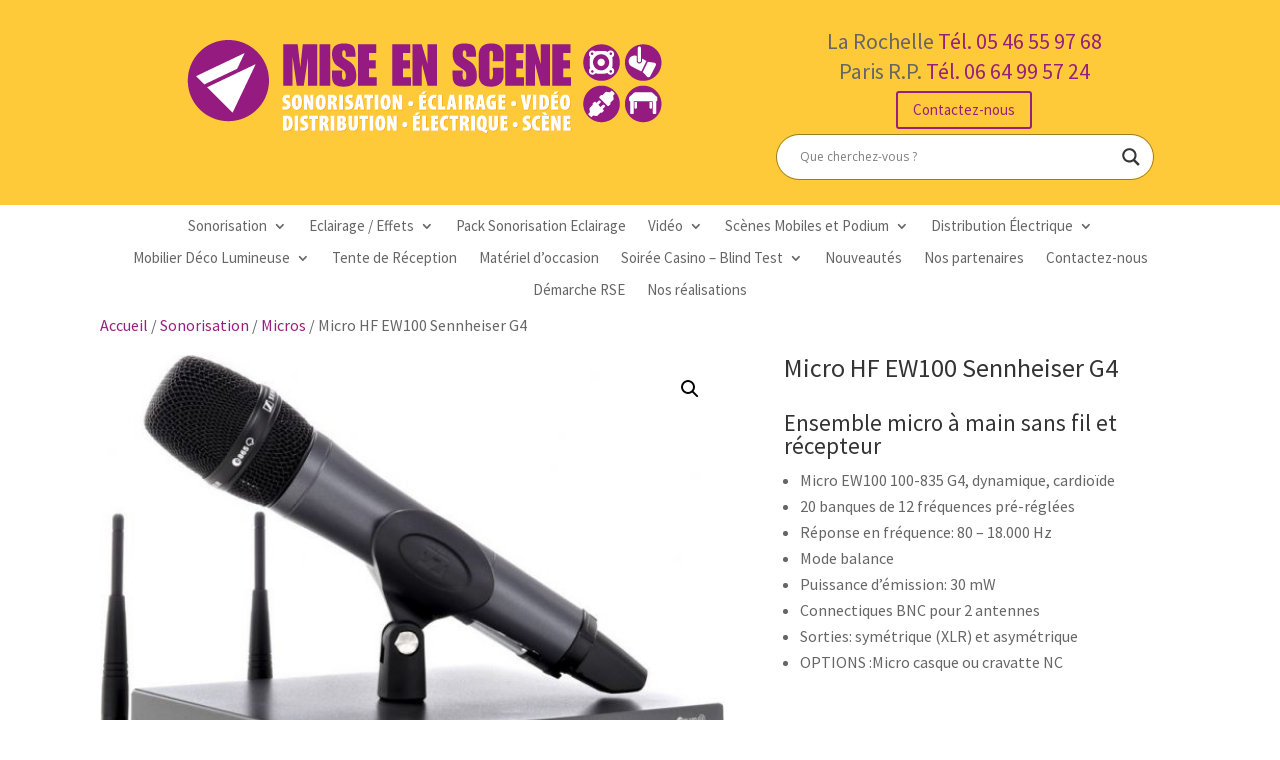

--- FILE ---
content_type: text/html; charset=UTF-8
request_url: https://mise-en-scene.org/location/ew135-sennheiser/
body_size: 74864
content:
<!DOCTYPE html><html lang="fr-FR"><head><meta charset="UTF-8" /><meta http-equiv="X-UA-Compatible" content="IE=edge"><link rel="pingback" href="https://mise-en-scene.org/xmlrpc.php" /> <script type="text/javascript">document.documentElement.className = 'js';</script> <meta name='robots' content='index, follow, max-image-preview:large, max-snippet:-1, max-video-preview:-1' />  <script type="text/javascript" id="google_gtagjs-js-consent-mode-data-layer">window.dataLayer = window.dataLayer || [];function gtag(){dataLayer.push(arguments);}
gtag('consent', 'default', {"ad_personalization":"denied","ad_storage":"denied","ad_user_data":"denied","analytics_storage":"denied","functionality_storage":"denied","security_storage":"denied","personalization_storage":"denied","region":["AT","BE","BG","CH","CY","CZ","DE","DK","EE","ES","FI","FR","GB","GR","HR","HU","IE","IS","IT","LI","LT","LU","LV","MT","NL","NO","PL","PT","RO","SE","SI","SK"],"wait_for_update":500});
window._googlesitekitConsentCategoryMap = {"statistics":["analytics_storage"],"marketing":["ad_storage","ad_user_data","ad_personalization"],"functional":["functionality_storage","security_storage"],"preferences":["personalization_storage"]};
window._googlesitekitConsents = {"ad_personalization":"denied","ad_storage":"denied","ad_user_data":"denied","analytics_storage":"denied","functionality_storage":"denied","security_storage":"denied","personalization_storage":"denied","region":["AT","BE","BG","CH","CY","CZ","DE","DK","EE","ES","FI","FR","GB","GR","HR","HU","IE","IS","IT","LI","LT","LU","LV","MT","NL","NO","PL","PT","RO","SE","SI","SK"],"wait_for_update":500};</script> <link media="all" href="https://mise-en-scene.org/wp-content/cache/autoptimize/css/autoptimize_8dc9e37da14c8a518a9f15d845ac81f7.css" rel="stylesheet"><link media="only screen and (max-width: 768px)" href="https://mise-en-scene.org/wp-content/cache/autoptimize/css/autoptimize_6fe211f8bb15af76999ce9135805d7af.css" rel="stylesheet"><title>Micro HF EW100 Sennheiser G4 - Mise en Scène Prestataire Évènementiel et Scénographie- La Rochelle</title><meta name="description" content="Location micro HF EW100 G4, prestation sonorisation eclairage video ecran led paris, location scene mobile fixe podium la rochelle, animation quizz hf" /><link rel="canonical" href="https://mise-en-scene.org/location/ew135-sennheiser/" /><meta property="og:locale" content="fr_FR" /><meta property="og:type" content="article" /><meta property="og:title" content="Micro HF EW100 Sennheiser G4 - Mise en Scène Prestataire Évènementiel et Scénographie- La Rochelle" /><meta property="og:description" content="Location micro HF EW100 G4, prestation sonorisation eclairage video ecran led paris, location scene mobile fixe podium la rochelle, animation quizz hf" /><meta property="og:url" content="https://mise-en-scene.org/location/ew135-sennheiser/" /><meta property="og:site_name" content="Mise en Scène Prestataire Évènementiel et Scénographie- La Rochelle" /><meta property="article:modified_time" content="2025-03-06T14:17:52+00:00" /><meta property="og:image" content="https://mise-en-scene.org/wp-content/uploads/2020/03/micro-HF-ew135.jpg" /><meta property="og:image:width" content="752" /><meta property="og:image:height" content="600" /><meta property="og:image:type" content="image/jpeg" /><meta name="twitter:card" content="summary_large_image" /><meta name="twitter:label1" content="Durée de lecture estimée" /><meta name="twitter:data1" content="2 minutes" /> <script type="application/ld+json" class="yoast-schema-graph">{"@context":"https://schema.org","@graph":[{"@type":"WebPage","@id":"https://mise-en-scene.org/location/ew135-sennheiser/","url":"https://mise-en-scene.org/location/ew135-sennheiser/","name":"Micro HF EW100 Sennheiser G4 - Mise en Scène Prestataire Évènementiel et Scénographie- La Rochelle","isPartOf":{"@id":"https://mise-en-scene.org/#website"},"primaryImageOfPage":{"@id":"https://mise-en-scene.org/location/ew135-sennheiser/#primaryimage"},"image":{"@id":"https://mise-en-scene.org/location/ew135-sennheiser/#primaryimage"},"thumbnailUrl":"https://mise-en-scene.org/wp-content/uploads/2020/03/micro-HF-ew135.jpg","datePublished":"2020-03-24T11:10:27+00:00","dateModified":"2025-03-06T14:17:52+00:00","description":"Location micro HF EW100 G4, prestation sonorisation eclairage video ecran led paris, location scene mobile fixe podium la rochelle, animation quizz hf","breadcrumb":{"@id":"https://mise-en-scene.org/location/ew135-sennheiser/#breadcrumb"},"inLanguage":"fr-FR","potentialAction":[{"@type":"ReadAction","target":["https://mise-en-scene.org/location/ew135-sennheiser/"]}]},{"@type":"ImageObject","inLanguage":"fr-FR","@id":"https://mise-en-scene.org/location/ew135-sennheiser/#primaryimage","url":"https://mise-en-scene.org/wp-content/uploads/2020/03/micro-HF-ew135.jpg","contentUrl":"https://mise-en-scene.org/wp-content/uploads/2020/03/micro-HF-ew135.jpg","width":752,"height":600},{"@type":"BreadcrumbList","@id":"https://mise-en-scene.org/location/ew135-sennheiser/#breadcrumb","itemListElement":[{"@type":"ListItem","position":1,"name":"Accueil","item":"https://mise-en-scene.org/"},{"@type":"ListItem","position":2,"name":"Mise en Scène","item":"https://mise-en-scene.org/"},{"@type":"ListItem","position":3,"name":"Micro HF EW100 Sennheiser G4"}]},{"@type":"WebSite","@id":"https://mise-en-scene.org/#website","url":"https://mise-en-scene.org/","name":"Mise en Scène Prestataire Évènementiel et Scénographie- La Rochelle","description":"Votre Prestataire Évènementiel - La Rochelle Prestation et Location de Matériel de Sonorisation. Distribution Électrique, Scène Mobile.","potentialAction":[{"@type":"SearchAction","target":{"@type":"EntryPoint","urlTemplate":"https://mise-en-scene.org/?s={search_term_string}"},"query-input":{"@type":"PropertyValueSpecification","valueRequired":true,"valueName":"search_term_string"}}],"inLanguage":"fr-FR"}]}</script> <link rel='dns-prefetch' href='//www.googletagmanager.com' /><link rel='dns-prefetch' href='//fonts.googleapis.com' /><link rel="alternate" type="application/rss+xml" title="Mise en Scène Prestataire Évènementiel et Scénographie- La Rochelle &raquo; Flux" href="https://mise-en-scene.org/feed/" /><link rel="alternate" type="application/rss+xml" title="Mise en Scène Prestataire Évènementiel et Scénographie- La Rochelle &raquo; Flux des commentaires" href="https://mise-en-scene.org/comments/feed/" /><meta content="Divi v.4.27.5" name="generator"/><link rel='stylesheet' id='et-builder-googlefonts-cached-css' href='https://fonts.googleapis.com/css?family=Source+Sans+Pro:200,200italic,300,300italic,regular,italic,600,600italic,700,700italic,900,900italic&#038;subset=latin,latin-ext&#038;display=swap' type='text/css' media='all' /> <script type="text/javascript" src="https://mise-en-scene.org/wp-includes/js/jquery/jquery.min.js?ver=3.7.1" id="jquery-core-js"></script> <script type="text/javascript" id="wc-add-to-cart-js-extra">var wc_add_to_cart_params = {"ajax_url":"\/wp-admin\/admin-ajax.php","wc_ajax_url":"\/?wc-ajax=%%endpoint%%","i18n_view_cart":"Voir le panier","cart_url":"https:\/\/mise-en-scene.org","is_cart":"","cart_redirect_after_add":"no"};</script> <script type="text/javascript" id="wc-single-product-js-extra">var wc_single_product_params = {"i18n_required_rating_text":"Veuillez s\u00e9lectionner une note","i18n_rating_options":["1\u00a0\u00e9toile sur 5","2\u00a0\u00e9toiles sur 5","3\u00a0\u00e9toiles sur 5","4\u00a0\u00e9toiles sur 5","5\u00a0\u00e9toiles sur 5"],"i18n_product_gallery_trigger_text":"Voir la galerie d\u2019images en plein \u00e9cran","review_rating_required":"yes","flexslider":{"rtl":false,"animation":"slide","smoothHeight":true,"directionNav":false,"controlNav":"thumbnails","slideshow":false,"animationSpeed":500,"animationLoop":false,"allowOneSlide":false},"zoom_enabled":"1","zoom_options":[],"photoswipe_enabled":"1","photoswipe_options":{"shareEl":false,"closeOnScroll":false,"history":false,"hideAnimationDuration":0,"showAnimationDuration":0},"flexslider_enabled":"1"};</script> <script type="text/javascript" id="woocommerce-js-extra">var woocommerce_params = {"ajax_url":"\/wp-admin\/admin-ajax.php","wc_ajax_url":"\/?wc-ajax=%%endpoint%%","i18n_password_show":"Afficher le mot de passe","i18n_password_hide":"Masquer le mot de passe"};</script> 
 <script type="text/javascript" src="https://www.googletagmanager.com/gtag/js?id=GT-K5QV35G" id="google_gtagjs-js" async></script> <script type="text/javascript" id="google_gtagjs-js-after">window.dataLayer = window.dataLayer || [];function gtag(){dataLayer.push(arguments);}
gtag("set","linker",{"domains":["mise-en-scene.org"]});
gtag("js", new Date());
gtag("set", "developer_id.dZTNiMT", true);
gtag("config", "GT-K5QV35G");</script> <link rel="https://api.w.org/" href="https://mise-en-scene.org/wp-json/" /><link rel="alternate" title="JSON" type="application/json" href="https://mise-en-scene.org/wp-json/wp/v2/product/2550" /><link rel="EditURI" type="application/rsd+xml" title="RSD" href="https://mise-en-scene.org/xmlrpc.php?rsd" /><meta name="generator" content="WordPress 6.8.3" /><meta name="generator" content="WooCommerce 10.3.7" /><link rel='shortlink' href='https://mise-en-scene.org/?p=2550' /><link rel="alternate" title="oEmbed (JSON)" type="application/json+oembed" href="https://mise-en-scene.org/wp-json/oembed/1.0/embed?url=https%3A%2F%2Fmise-en-scene.org%2Flocation%2Few135-sennheiser%2F" /><link rel="alternate" title="oEmbed (XML)" type="text/xml+oembed" href="https://mise-en-scene.org/wp-json/oembed/1.0/embed?url=https%3A%2F%2Fmise-en-scene.org%2Flocation%2Few135-sennheiser%2F&#038;format=xml" /><meta name="generator" content="Site Kit by Google 1.170.0" /> <script>document.documentElement.className = document.documentElement.className.replace( 'no-js', 'js' );</script> <meta name="viewport" content="width=device-width, initial-scale=1.0, maximum-scale=1.0, user-scalable=0" /> <noscript><style>.woocommerce-product-gallery{ opacity: 1 !important; }</style></noscript><link rel="preconnect" href="https://fonts.gstatic.com" crossorigin /><link rel="preload" as="style" href="//fonts.googleapis.com/css?family=Open+Sans&display=swap" /><link rel="stylesheet" href="//fonts.googleapis.com/css?family=Open+Sans&display=swap" media="all" /><link rel="icon" href="https://mise-en-scene.org/wp-content/uploads/2020/04/cropped-MES-Favicon-32x32.png" sizes="32x32" /><link rel="icon" href="https://mise-en-scene.org/wp-content/uploads/2020/04/cropped-MES-Favicon-192x192.png" sizes="192x192" /><link rel="apple-touch-icon" href="https://mise-en-scene.org/wp-content/uploads/2020/04/cropped-MES-Favicon-180x180.png" /><meta name="msapplication-TileImage" content="https://mise-en-scene.org/wp-content/uploads/2020/04/cropped-MES-Favicon-270x270.png" /></head><body class="wp-singular product-template-default single single-product postid-2550 wp-theme-Divi theme-Divi et-tb-has-template et-tb-has-header et-tb-has-body woocommerce woocommerce-page woocommerce-no-js et_pb_button_helper_class et_pb_footer_columns1 et_cover_background et_pb_gutter osx et_pb_gutters3 et_divi_theme et-db"><div id="page-container"><div id="et-boc" class="et-boc"><header class="et-l et-l--header"><div class="et_builder_inner_content et_pb_gutters3 product"><div class="et_pb_section et_pb_section_0_tb_header et_pb_with_background et_section_regular" ><div class="et_pb_row et_pb_row_0_tb_header"><div class="et_pb_column et_pb_column_3_5 et_pb_column_0_tb_header  et_pb_css_mix_blend_mode_passthrough"><div class="et_pb_module et_pb_image et_pb_image_0_tb_header"> <a href="https://mise-en-scene.org/"><span class="et_pb_image_wrap "><img fetchpriority="high" decoding="async" width="500" height="120"  alt="" title="" data-srcset="https://mise-en-scene.org/wp-content/uploads/2020/04/MES-Logo-Web-Blanc.png 500w, https://mise-en-scene.org/wp-content/uploads/2020/04/MES-Logo-Web-Blanc-480x115.png 480w"   data-src="https://mise-en-scene.org/wp-content/uploads/2020/04/MES-Logo-Web-Blanc.png" data-sizes="(min-width: 0px) and (max-width: 480px) 480px, (min-width: 481px) 500px, 100vw" class="wp-image-3238 lazyload" src="[data-uri]" /><noscript><img fetchpriority="high" decoding="async" width="500" height="120" src="https://mise-en-scene.org/wp-content/uploads/2020/04/MES-Logo-Web-Blanc.png" alt="" title="" srcset="https://mise-en-scene.org/wp-content/uploads/2020/04/MES-Logo-Web-Blanc.png 500w, https://mise-en-scene.org/wp-content/uploads/2020/04/MES-Logo-Web-Blanc-480x115.png 480w" sizes="(min-width: 0px) and (max-width: 480px) 480px, (min-width: 481px) 500px, 100vw" class="wp-image-3238" /></noscript></span></a></div></div><div class="et_pb_column et_pb_column_2_5 et_pb_column_1_tb_header  et_pb_css_mix_blend_mode_passthrough et-last-child"><div class="et_pb_module et_pb_text et_pb_text_0_tb_header  et_pb_text_align_center et_pb_bg_layout_light"><div class="et_pb_text_inner"><div class="adresse1">La Rochelle <a data-rel="external" href="tel:0546559768" target="_blank" rel="noopener noreferrer">Tél. 05 46 55 97 68</a></div><div class="adresse1"><div class="adresse1">Paris R.P. <a data-rel="external" href="tel:0664995724" target="_blank" rel="noopener noreferrer">Tél. 06 64 99 57 24</a></div><p><span></span></p></div></div></div><div class="et_pb_button_module_wrapper et_pb_button_0_tb_header_wrapper et_pb_button_alignment_center et_pb_module "> <a class="et_pb_button et_pb_button_0_tb_header et_pb_bg_layout_light" href="https://mise-en-scene.org/prestataire-evenementiel-la-rochelle/contact-mise-en-scene-prestations-evenementielles-la-rochelle-paris/">Contactez-nous</a></div><div class="et_pb_module et_pb_text et_pb_text_1_tb_header  et_pb_text_align_left et_pb_bg_layout_light"><div class="et_pb_text_inner"><div class="asl_w_container asl_w_container_1" data-id="1" data-instance="1"><div id='ajaxsearchlite1'
 data-id="1"
 data-instance="1"
 class="asl_w asl_m asl_m_1 asl_m_1_1"><div class="probox"><div class='prosettings' style='display:none;' data-opened=0><div class='innericon'> <svg version="1.1" xmlns="http://www.w3.org/2000/svg" xmlns:xlink="http://www.w3.org/1999/xlink" x="0px" y="0px" width="22" height="22" viewBox="0 0 512 512" enable-background="new 0 0 512 512" xml:space="preserve"> <polygon transform = "rotate(90 256 256)" points="142.332,104.886 197.48,50 402.5,256 197.48,462 142.332,407.113 292.727,256 "/> </svg></div></div><div class='proinput'><form role="search" action='#' autocomplete="off"
 aria-label="Search form"> <input aria-label="Search input"
 type='search' class='orig'
 tabindex="0"
 name='phrase'
 placeholder='Que cherchez-vous ?'
 value=''
 autocomplete="off"/> <input aria-label="Search autocomplete input"
 type='text'
 class='autocomplete'
 tabindex="-1"
 name='phrase'
 value=''
 autocomplete="off" disabled/> <input type='submit' value="Start search" style='width:0; height: 0; visibility: hidden;'></form></div> <button class='promagnifier' tabindex="0" aria-label="Search magnifier button"> <span class='innericon' style="display:block;"> <svg version="1.1" xmlns="http://www.w3.org/2000/svg" xmlns:xlink="http://www.w3.org/1999/xlink" x="0px" y="0px" width="22" height="22" viewBox="0 0 512 512" enable-background="new 0 0 512 512" xml:space="preserve"> <path d="M460.355,421.59L353.844,315.078c20.041-27.553,31.885-61.437,31.885-98.037
 C385.729,124.934,310.793,50,218.686,50C126.58,50,51.645,124.934,51.645,217.041c0,92.106,74.936,167.041,167.041,167.041
 c34.912,0,67.352-10.773,94.184-29.158L419.945,462L460.355,421.59z M100.631,217.041c0-65.096,52.959-118.056,118.055-118.056
 c65.098,0,118.057,52.959,118.057,118.056c0,65.096-52.959,118.056-118.057,118.056C153.59,335.097,100.631,282.137,100.631,217.041
 z"/> </svg> </span> </button><div class='proloading'><div class="asl_loader"><div class="asl_loader-inner asl_simple-circle"></div></div></div><div class='proclose'> <svg version="1.1" xmlns="http://www.w3.org/2000/svg" xmlns:xlink="http://www.w3.org/1999/xlink" x="0px"
 y="0px"
 width="12" height="12" viewBox="0 0 512 512" enable-background="new 0 0 512 512"
 xml:space="preserve"> <polygon points="438.393,374.595 319.757,255.977 438.378,137.348 374.595,73.607 255.995,192.225 137.375,73.622 73.607,137.352 192.246,255.983 73.622,374.625 137.352,438.393 256.002,319.734 374.652,438.378 "/> </svg></div></div></div><div class='asl_data_container' style="display:none !important;"><div class="asl_init_data wpdreams_asl_data_ct"
 style="display:none !important;"
 id="asl_init_id_1"
 data-asl-id="1"
 data-asl-instance="1"
 data-settings="{&quot;homeurl&quot;:&quot;https:\/\/mise-en-scene.org\/&quot;,&quot;resultstype&quot;:&quot;vertical&quot;,&quot;resultsposition&quot;:&quot;hover&quot;,&quot;itemscount&quot;:4,&quot;charcount&quot;:0,&quot;highlight&quot;:false,&quot;highlightWholewords&quot;:true,&quot;singleHighlight&quot;:false,&quot;scrollToResults&quot;:{&quot;enabled&quot;:false,&quot;offset&quot;:0},&quot;resultareaclickable&quot;:1,&quot;autocomplete&quot;:{&quot;enabled&quot;:true,&quot;lang&quot;:&quot;en&quot;,&quot;trigger_charcount&quot;:0},&quot;mobile&quot;:{&quot;menu_selector&quot;:&quot;#menu-toggle&quot;},&quot;trigger&quot;:{&quot;click&quot;:&quot;results_page&quot;,&quot;click_location&quot;:&quot;same&quot;,&quot;update_href&quot;:false,&quot;return&quot;:&quot;results_page&quot;,&quot;return_location&quot;:&quot;same&quot;,&quot;facet&quot;:true,&quot;type&quot;:true,&quot;redirect_url&quot;:&quot;?s={phrase}&quot;,&quot;delay&quot;:300},&quot;animations&quot;:{&quot;pc&quot;:{&quot;settings&quot;:{&quot;anim&quot;:&quot;fadedrop&quot;,&quot;dur&quot;:300},&quot;results&quot;:{&quot;anim&quot;:&quot;fadedrop&quot;,&quot;dur&quot;:300},&quot;items&quot;:&quot;voidanim&quot;},&quot;mob&quot;:{&quot;settings&quot;:{&quot;anim&quot;:&quot;fadedrop&quot;,&quot;dur&quot;:300},&quot;results&quot;:{&quot;anim&quot;:&quot;fadedrop&quot;,&quot;dur&quot;:300},&quot;items&quot;:&quot;voidanim&quot;}},&quot;autop&quot;:{&quot;state&quot;:true,&quot;phrase&quot;:&quot;&quot;,&quot;count&quot;:&quot;1&quot;},&quot;resPage&quot;:{&quot;useAjax&quot;:false,&quot;selector&quot;:&quot;#main&quot;,&quot;trigger_type&quot;:true,&quot;trigger_facet&quot;:true,&quot;trigger_magnifier&quot;:false,&quot;trigger_return&quot;:false},&quot;resultsSnapTo&quot;:&quot;left&quot;,&quot;results&quot;:{&quot;width&quot;:&quot;auto&quot;,&quot;width_tablet&quot;:&quot;auto&quot;,&quot;width_phone&quot;:&quot;auto&quot;},&quot;settingsimagepos&quot;:&quot;right&quot;,&quot;closeOnDocClick&quot;:true,&quot;overridewpdefault&quot;:false,&quot;override_method&quot;:&quot;get&quot;}"></div><div id="asl_hidden_data"> <svg style="position:absolute" height="0" width="0"> <filter id="aslblur"> <feGaussianBlur in="SourceGraphic" stdDeviation="4"/> </filter> </svg> <svg style="position:absolute" height="0" width="0"> <filter id="no_aslblur"></filter> </svg></div></div><div id='ajaxsearchliteres1'
 class='vertical wpdreams_asl_results asl_w asl_r asl_r_1 asl_r_1_1'><div class="results"><div class="resdrg"></div></div></div><div id='__original__ajaxsearchlitesettings1'
 data-id="1"
 class="searchsettings wpdreams_asl_settings asl_w asl_s asl_s_1"><form name='options'
 aria-label="Search settings form"
 autocomplete = 'off'> <input type="hidden" name="filters_changed" style="display:none;" value="0"> <input type="hidden" name="filters_initial" style="display:none;" value="1"><div class="asl_option_inner hiddend"> <input type='hidden' name='qtranslate_lang' id='qtranslate_lang'
 value='0'/></div><fieldset class="asl_sett_scroll"><legend style="display: none;">Generic selectors</legend><div class="asl_option" tabindex="0"><div class="asl_option_inner"> <input type="checkbox" value="exact"
 aria-label="Exact matches only"
 name="asl_gen[]" /><div class="asl_option_checkbox"></div></div><div class="asl_option_label"> Exact matches only</div></div><div class="asl_option" tabindex="0"><div class="asl_option_inner"> <input type="checkbox" value="title"
 aria-label="Search in title"
 name="asl_gen[]"  checked="checked"/><div class="asl_option_checkbox"></div></div><div class="asl_option_label"> Search in title</div></div><div class="asl_option" tabindex="0"><div class="asl_option_inner"> <input type="checkbox" value="content"
 aria-label="Search in content"
 name="asl_gen[]"  checked="checked"/><div class="asl_option_checkbox"></div></div><div class="asl_option_label"> Search in content</div></div><div class="asl_option_inner hiddend"> <input type="checkbox" value="excerpt"
 aria-label="Search in excerpt"
 name="asl_gen[]"  checked="checked"/><div class="asl_option_checkbox"></div></div></fieldset><fieldset class="asl_sett_scroll"><legend style="display: none;">Post Type Selectors</legend><div class="asl_option_inner hiddend"> <input type="checkbox" value="post"
 aria-label="Hidden option, ignore please"
 name="customset[]" checked="checked"/></div><div class="asl_option_inner hiddend"> <input type="checkbox" value="page"
 aria-label="Hidden option, ignore please"
 name="customset[]" checked="checked"/></div><div class="asl_option_inner hiddend"> <input type="checkbox" value="product"
 aria-label="Hidden option, ignore please"
 name="customset[]" checked="checked"/></div></fieldset></form></div></div></div></div></div></div></div><div class="et_pb_section et_pb_section_1_tb_header et_section_regular et_pb_section--with-menu" ><div class="et_pb_row et_pb_row_1_tb_header et_pb_row--with-menu"><div class="et_pb_column et_pb_column_4_4 et_pb_column_2_tb_header  et_pb_css_mix_blend_mode_passthrough et-last-child et_pb_column--with-menu"><div class="et_pb_with_border et_pb_module et_pb_menu et_pb_menu_0_tb_header et_animated et_pb_bg_layout_light  et_pb_text_align_center et_dropdown_animation_fade et_pb_menu--without-logo et_pb_menu--style-left_aligned"><div class="et_pb_menu_inner_container clearfix"><div class="et_pb_menu__wrap"><div class="et_pb_menu__menu"><nav class="et-menu-nav"><ul id="menu-principal" class="et-menu nav"><li class="et_pb_menu_page_id-240 menu-item menu-item-type-taxonomy menu-item-object-product_cat current-product-ancestor menu-item-has-children menu-item-3541"><a href="https://mise-en-scene.org/location-paris-la-rochelle/location-sonorisation-la-rochelle/">Sonorisation</a><ul class="sub-menu"><li class="et_pb_menu_page_id-241 menu-item menu-item-type-taxonomy menu-item-object-product_cat menu-item-3546"><a href="https://mise-en-scene.org/location-paris-la-rochelle/location-sonorisation-la-rochelle/enceintes/">Enceintes</a></li><li class="et_pb_menu_page_id-248 menu-item menu-item-type-taxonomy menu-item-object-product_cat current-product-ancestor current-menu-parent current-product-parent menu-item-3548"><a href="https://mise-en-scene.org/location-paris-la-rochelle/location-sonorisation-la-rochelle/location-micros-la-rochelle/">Micros</a></li><li class="et_pb_menu_page_id-249 menu-item menu-item-type-taxonomy menu-item-object-product_cat menu-item-3543"><a href="https://mise-en-scene.org/location-paris-la-rochelle/distribution-electrique/cablage-electrique-passage-cables/cablage-electrique-audio/">Câblage</a></li><li class="et_pb_menu_page_id-243 menu-item menu-item-type-taxonomy menu-item-object-product_cat menu-item-3542"><a href="https://mise-en-scene.org/location-paris-la-rochelle/location-sonorisation-la-rochelle/location-damplificateurs-la-rochelle/">Amplificateurs</a></li><li class="et_pb_menu_page_id-295 menu-item menu-item-type-taxonomy menu-item-object-product_cat menu-item-3547"><a href="https://mise-en-scene.org/location-paris-la-rochelle/location-sonorisation-la-rochelle/location-de-ligne-100-volts-la-rochelle/">Ligne 100 volts</a></li><li class="et_pb_menu_page_id-245 menu-item menu-item-type-taxonomy menu-item-object-product_cat menu-item-3545"><a href="https://mise-en-scene.org/location-paris-la-rochelle/location-sonorisation-la-rochelle/location-de-console-de-mixage-la-rochelle/">Consoles de Mixage</a></li><li class="et_pb_menu_page_id-250 menu-item menu-item-type-taxonomy menu-item-object-product_cat menu-item-3544"><a href="https://mise-en-scene.org/location-paris-la-rochelle/location-sonorisation-la-rochelle/location-dequalizeurs-et-de-peripheriques-son/">CD / Périphériques Son</a></li><li class="et_pb_menu_page_id-246 menu-item menu-item-type-taxonomy menu-item-object-product_cat menu-item-3549"><a href="https://mise-en-scene.org/location-paris-la-rochelle/location-sonorisation-la-rochelle/regie-amplifiee/">Régie Amplifiée</a></li></ul></li><li class="et_pb_menu_page_id-252 menu-item menu-item-type-taxonomy menu-item-object-product_cat menu-item-has-children menu-item-3518"><a href="https://mise-en-scene.org/location-paris-la-rochelle/eclairage-effets/">Eclairage / Effets</a><ul class="sub-menu"><li class="et_pb_menu_page_id-254 menu-item menu-item-type-taxonomy menu-item-object-product_cat menu-item-3526"><a href="https://mise-en-scene.org/location-paris-la-rochelle/eclairage-effets/projecteurs-traditionnels/">Projecteurs traditionnels</a></li><li class="et_pb_menu_page_id-255 menu-item menu-item-type-taxonomy menu-item-object-product_cat menu-item-3524"><a href="https://mise-en-scene.org/location-paris-la-rochelle/eclairage-effets/projecteurs-led/">Projecteurs LED</a></li><li class="et_pb_menu_page_id-296 menu-item menu-item-type-taxonomy menu-item-object-product_cat menu-item-3525"><a href="https://mise-en-scene.org/location-paris-la-rochelle/eclairage-effets/projecteurs-sur-batterie/">Projecteurs sur Batterie</a></li><li class="et_pb_menu_page_id-256 menu-item menu-item-type-taxonomy menu-item-object-product_cat menu-item-3523"><a href="https://mise-en-scene.org/location-paris-la-rochelle/eclairage-effets/projecteurs-traditionnels/projecteurs-exterieurs/">Projecteurs Extérieurs</a></li><li class="et_pb_menu_page_id-294 menu-item menu-item-type-taxonomy menu-item-object-product_cat menu-item-3522"><a href="https://mise-en-scene.org/location-paris-la-rochelle/eclairage-effets/pied-levage-moteurs/">Pied levage moteurs</a></li><li class="et_pb_menu_page_id-257 menu-item menu-item-type-taxonomy menu-item-object-product_cat menu-item-3519"><a href="https://mise-en-scene.org/location-paris-la-rochelle/eclairage-effets/console-lumiere/">Console lumière</a></li><li class="et_pb_menu_page_id-259 menu-item menu-item-type-taxonomy menu-item-object-product_cat menu-item-3528"><a href="https://mise-en-scene.org/location-paris-la-rochelle/eclairage-effets/structure/">Structure pont</a></li><li class="et_pb_menu_page_id-266 menu-item menu-item-type-taxonomy menu-item-object-product_cat menu-item-3521"><a href="https://mise-en-scene.org/location-paris-la-rochelle/eclairage-effets/machine-a-effets/">Machine à effets</a></li><li class="et_pb_menu_page_id-253 menu-item menu-item-type-taxonomy menu-item-object-product_cat menu-item-3520"><a href="https://mise-en-scene.org/location-paris-la-rochelle/eclairage-effets/projecteurs-robotises/">Projecteurs Robotisés</a></li><li class="et_pb_menu_page_id-263 menu-item menu-item-type-taxonomy menu-item-object-product_cat menu-item-3527"><a href="https://mise-en-scene.org/location-paris-la-rochelle/eclairage-effets/rideaux-ciel-etoile/">Rideaux Ciel étoilé</a></li></ul></li><li class="et_pb_menu_page_id-285 menu-item menu-item-type-taxonomy menu-item-object-product_cat menu-item-3534"><a href="https://mise-en-scene.org/location-paris-la-rochelle/pack-sonorisation-eclairage/">Pack Sonorisation Eclairage</a></li><li class="et_pb_menu_page_id-235 menu-item menu-item-type-taxonomy menu-item-object-product_cat menu-item-has-children menu-item-3551"><a href="https://mise-en-scene.org/location-paris-la-rochelle/location-a-la-rochelle-video-ecran-led-geant/">Vidéo</a><ul class="sub-menu"><li class="et_pb_menu_page_id-237 menu-item menu-item-type-taxonomy menu-item-object-product_cat menu-item-3554"><a href="https://mise-en-scene.org/location-paris-la-rochelle/location-a-la-rochelle-video-ecran-led-geant/ecrans-tv/">Ecrans tv</a></li><li class="et_pb_menu_page_id-283 menu-item menu-item-type-taxonomy menu-item-object-product_cat menu-item-3553"><a href="https://mise-en-scene.org/location-paris-la-rochelle/location-a-la-rochelle-video-ecran-led-geant/ecran-led-plein-jour/">Ecran LED Plein Jour</a></li><li class="et_pb_menu_page_id-236 menu-item menu-item-type-taxonomy menu-item-object-product_cat menu-item-3558"><a href="https://mise-en-scene.org/location-paris-la-rochelle/location-a-la-rochelle-video-ecran-led-geant/video-projecteurs/">Vidéo projecteurs</a></li><li class="et_pb_menu_page_id-238 menu-item menu-item-type-taxonomy menu-item-object-product_cat menu-item-3552"><a href="https://mise-en-scene.org/location-paris-la-rochelle/location-a-la-rochelle-video-ecran-led-geant/camera-video/">Caméra vidéo</a></li><li class="et_pb_menu_page_id-279 menu-item menu-item-type-taxonomy menu-item-object-product_cat menu-item-3557"><a href="https://mise-en-scene.org/location-paris-la-rochelle/location-a-la-rochelle-video-ecran-led-geant/regie-video/">Régie vidéo</a></li></ul></li><li class="et_pb_menu_page_id-262 menu-item menu-item-type-taxonomy menu-item-object-product_cat menu-item-has-children menu-item-3535"><a href="https://mise-en-scene.org/location-paris-la-rochelle/scene-mobile-podium/">Scènes Mobiles et Podium</a><ul class="sub-menu"><li class="et_pb_menu_page_id-284 menu-item menu-item-type-taxonomy menu-item-object-product_cat menu-item-3538"><a href="https://mise-en-scene.org/location-paris-la-rochelle/scene-mobile-podium/scene-mobile/">Scène mobile</a></li><li class="et_pb_menu_page_id-297 menu-item menu-item-type-taxonomy menu-item-object-product_cat menu-item-3537"><a href="https://mise-en-scene.org/location-paris-la-rochelle/scene-mobile-podium/scene-fixe/">Scène fixe</a></li><li class="et_pb_menu_page_id-282 menu-item menu-item-type-taxonomy menu-item-object-product_cat menu-item-3536"><a href="https://mise-en-scene.org/location-paris-la-rochelle/scene-mobile-podium/praticable/">Praticable</a></li></ul></li><li class="et_pb_menu_page_id-267 menu-item menu-item-type-taxonomy menu-item-object-product_cat menu-item-has-children menu-item-3513"><a href="https://mise-en-scene.org/location-paris-la-rochelle/distribution-electrique/">Distribution Électrique</a><ul class="sub-menu"><li class="et_pb_menu_page_id-268 menu-item menu-item-type-taxonomy menu-item-object-product_cat menu-item-3515"><a href="https://mise-en-scene.org/location-paris-la-rochelle/distribution-electrique/boitier-electrique-stand/">Boîtier Electrique stand</a></li><li class="et_pb_menu_page_id-298 menu-item menu-item-type-taxonomy menu-item-object-product_cat menu-item-3514"><a href="https://mise-en-scene.org/location-paris-la-rochelle/distribution-electrique/armoires-electriques/">Armoires électriques</a></li><li class="et_pb_menu_page_id-272 menu-item menu-item-type-taxonomy menu-item-object-product_cat menu-item-3517"><a href="https://mise-en-scene.org/location-paris-la-rochelle/distribution-electrique/groupe-electrogene/">Groupe Électrogène</a></li><li class="et_pb_menu_page_id-269 menu-item menu-item-type-taxonomy menu-item-object-product_cat menu-item-3516"><a href="https://mise-en-scene.org/location-paris-la-rochelle/distribution-electrique/cablage-electrique-passage-cables/">Câblage Electrique-Passage câbles</a></li></ul></li><li class="et_pb_menu_page_id-299 menu-item menu-item-type-taxonomy menu-item-object-product_cat menu-item-has-children menu-item-3530"><a href="https://mise-en-scene.org/location-paris-la-rochelle/mobilier-deco-lumineuse/">Mobilier Déco Lumineuse</a><ul class="sub-menu"><li class="et_pb_menu_page_id-301 menu-item menu-item-type-taxonomy menu-item-object-product_cat menu-item-3560"><a href="https://mise-en-scene.org/location-paris-la-rochelle/mobilier-deco-lumineuse/mobilier-reception/">Mobilier réception</a></li><li class="et_pb_menu_page_id-302 menu-item menu-item-type-taxonomy menu-item-object-product_cat menu-item-3561"><a href="https://mise-en-scene.org/location-paris-la-rochelle/mobilier-deco-lumineuse/mobilier-lumineux/">Mobilier Lumineux</a></li><li class="et_pb_menu_page_id-275 menu-item menu-item-type-taxonomy menu-item-object-product_cat menu-item-3531"><a href="https://mise-en-scene.org/location-paris-la-rochelle/mobilier-deco-lumineuse/objets-gonflables-lumineux/">Objets gonflables lumineux</a></li><li class="et_pb_menu_page_id-303 menu-item menu-item-type-taxonomy menu-item-object-product_cat menu-item-3559"><a href="https://mise-en-scene.org/location-paris-la-rochelle/mobilier-deco-lumineuse/baches-deco/">Bâches déco</a></li></ul></li><li class="et_pb_menu_page_id-286 menu-item menu-item-type-taxonomy menu-item-object-product_cat menu-item-3550"><a href="https://mise-en-scene.org/location-paris-la-rochelle/tente-reception/">Tente de Réception</a></li><li class="et_pb_menu_page_id-288 menu-item menu-item-type-taxonomy menu-item-object-product_cat menu-item-3529"><a href="https://mise-en-scene.org/location-paris-la-rochelle/materiel-doccasion/">Matériel d&rsquo;occasion</a></li><li class="et_pb_menu_page_id-277 menu-item menu-item-type-taxonomy menu-item-object-product_cat menu-item-has-children menu-item-3539"><a href="https://mise-en-scene.org/location-paris-la-rochelle/soirees-casino-blind-test/">Soirée Casino &#8211; Blind Test</a><ul class="sub-menu"><li class="et_pb_menu_page_id-317 menu-item menu-item-type-taxonomy menu-item-object-product_cat menu-item-8667"><a href="https://mise-en-scene.org/location-paris-la-rochelle/soirees-casino-blind-test/table-de-casino/">Table de casino</a></li><li class="et_pb_menu_page_id-287 menu-item menu-item-type-taxonomy menu-item-object-product_cat menu-item-3540"><a href="https://mise-en-scene.org/location-paris-la-rochelle/soirees-casino-blind-test/quiz-boitiers-hf/">Quiz boîtiers HF</a></li></ul></li><li class="et_pb_menu_page_id-251 menu-item menu-item-type-taxonomy menu-item-object-product_cat menu-item-3533"><a href="https://mise-en-scene.org/location-paris-la-rochelle/nouveautes/">Nouveautés</a></li><li class="et_pb_menu_page_id-6300 menu-item menu-item-type-post_type menu-item-object-page menu-item-6666"><a href="https://mise-en-scene.org/nos-partenaires/">Nos partenaires</a></li><li class="et_pb_menu_page_id-3643 menu-item menu-item-type-post_type menu-item-object-page menu-item-3650"><a href="https://mise-en-scene.org/prestataire-evenementiel-la-rochelle/contact-mise-en-scene-prestations-evenementielles-la-rochelle-paris/">Contactez-nous</a></li><li class="et_pb_menu_page_id-3657 menu-item menu-item-type-post_type menu-item-object-page menu-item-3662"><a href="https://mise-en-scene.org/eco-participation/">Démarche RSE</a></li><li class="et_pb_menu_page_id-3250 menu-item menu-item-type-post_type menu-item-object-page menu-item-3913"><a href="https://mise-en-scene.org/nos-realisations/">Nos réalisations</a></li></ul></nav></div><div class="et_mobile_nav_menu"><div class="mobile_nav closed"> <span class="mobile_menu_bar"></span></div></div></div></div></div></div></div></div></div></header><div id="et-main-area"><div id="main-content"><div class="clearfix"></div><div class="et-l et-l--body"><div class="et_builder_inner_content et_pb_gutters3 product"><div class="et_pb_section et_pb_section_0_tb_body et_section_regular" ><div class="et_pb_row et_pb_row_0_tb_body"><div class="et_pb_column et_pb_column_4_4 et_pb_column_0_tb_body  et_pb_css_mix_blend_mode_passthrough et-last-child"><div class="et_pb_module et_pb_wc_breadcrumb et_pb_wc_breadcrumb_0_tb_body et_pb_bg_layout_  et_pb_text_align_left"><div class="et_pb_module_inner"><nav class="woocommerce-breadcrumb" aria-label="Breadcrumb"><a href="https://mise-en-scene.org">Accueil</a> / <a href="https://mise-en-scene.org/location-paris-la-rochelle/location-sonorisation-la-rochelle/">Sonorisation</a> / <a href="https://mise-en-scene.org/location-paris-la-rochelle/location-sonorisation-la-rochelle/location-micros-la-rochelle/">Micros</a> /  Micro HF EW100 Sennheiser G4</nav></div></div></div></div><div class="et_pb_row et_pb_row_1_tb_body"><div class="et_pb_column et_pb_column_3_5 et_pb_column_1_tb_body  et_pb_css_mix_blend_mode_passthrough"><div class="et_pb_module et_pb_wc_images et_pb_wc_images_0_tb_body et_pb_bg_layout_"><div class="et_pb_module_inner"><div class="woocommerce-product-gallery woocommerce-product-gallery--with-images woocommerce-product-gallery--columns-4 images" data-columns="4" style="opacity: 0; transition: opacity .25s ease-in-out;"><div class="woocommerce-product-gallery__wrapper"><div data-thumb="https://mise-en-scene.org/wp-content/uploads/2020/03/micro-HF-ew135-100x100.jpg" data-thumb-alt="Micro HF EW100 Sennheiser G4" data-thumb-srcset=""  data-thumb-sizes="" class="woocommerce-product-gallery__image"><a href="https://mise-en-scene.org/wp-content/uploads/2020/03/micro-HF-ew135.jpg"><img width="600" height="479" src="https://mise-en-scene.org/wp-content/uploads/2020/03/micro-HF-ew135-600x479.jpg" class="wp-post-image" alt="Micro HF EW100 Sennheiser G4" data-caption="" data-src="https://mise-en-scene.org/wp-content/uploads/2020/03/micro-HF-ew135.jpg" data-large_image="https://mise-en-scene.org/wp-content/uploads/2020/03/micro-HF-ew135.jpg" data-large_image_width="752" data-large_image_height="600" decoding="async" srcset="https://mise-en-scene.org/wp-content/uploads/2020/03/micro-HF-ew135-600x479.jpg 600w, https://mise-en-scene.org/wp-content/uploads/2020/03/micro-HF-ew135-480x383.jpg 480w" sizes="(min-width: 0px) and (max-width: 480px) 480px, (min-width: 481px) 600px, 100vw" /></a></div><div data-thumb="https://mise-en-scene.org/wp-content/uploads/2020/03/micro-HF-ew135-1-100x100.jpg" data-thumb-alt="Micro HF EW100 Sennheiser G4 – Image 2" data-thumb-srcset=""  data-thumb-sizes="" class="woocommerce-product-gallery__image"><a href="https://mise-en-scene.org/wp-content/uploads/2020/03/micro-HF-ew135-1.jpg"><img width="600" height="479" src="https://mise-en-scene.org/wp-content/uploads/2020/03/micro-HF-ew135-1-600x479.jpg" class="" alt="Micro HF EW100 Sennheiser G4 – Image 2" data-caption="" data-src="https://mise-en-scene.org/wp-content/uploads/2020/03/micro-HF-ew135-1.jpg" data-large_image="https://mise-en-scene.org/wp-content/uploads/2020/03/micro-HF-ew135-1.jpg" data-large_image_width="752" data-large_image_height="600" decoding="async" srcset="https://mise-en-scene.org/wp-content/uploads/2020/03/micro-HF-ew135-1-600x479.jpg 600w, https://mise-en-scene.org/wp-content/uploads/2020/03/micro-HF-ew135-1-480x383.jpg 480w" sizes="(min-width: 0px) and (max-width: 480px) 480px, (min-width: 481px) 600px, 100vw" /></a></div><div data-thumb="https://mise-en-scene.org/wp-content/uploads/2020/03/micro-hf-ew135-face.jpg" data-thumb-alt="Micro HF EW100 Sennheiser G4 – Image 3" data-thumb-srcset=""  data-thumb-sizes="(max-width: 80px) 100vw, 80px" class="woocommerce-product-gallery__image"><a href="https://mise-en-scene.org/wp-content/uploads/2020/03/micro-hf-ew135-face.jpg"><img width="80" height="80" src="https://mise-en-scene.org/wp-content/uploads/2020/03/micro-hf-ew135-face.jpg" class="" alt="Micro HF EW100 Sennheiser G4 – Image 3" data-caption="" data-src="https://mise-en-scene.org/wp-content/uploads/2020/03/micro-hf-ew135-face.jpg" data-large_image="https://mise-en-scene.org/wp-content/uploads/2020/03/micro-hf-ew135-face.jpg" data-large_image_width="80" data-large_image_height="80" decoding="async" /></a></div><div data-thumb="https://mise-en-scene.org/wp-content/uploads/2020/03/micro-hf-ew135-dos-100x100.jpg" data-thumb-alt="Micro HF EW100 Sennheiser G4 – Image 4" data-thumb-srcset=""  data-thumb-sizes="" class="woocommerce-product-gallery__image"><a href="https://mise-en-scene.org/wp-content/uploads/2020/03/micro-hf-ew135-dos.jpg"><img width="600" height="389" src="https://mise-en-scene.org/wp-content/uploads/2020/03/micro-hf-ew135-dos-600x389.jpg" class="" alt="Micro HF EW100 Sennheiser G4 – Image 4" data-caption="" data-src="https://mise-en-scene.org/wp-content/uploads/2020/03/micro-hf-ew135-dos.jpg" data-large_image="https://mise-en-scene.org/wp-content/uploads/2020/03/micro-hf-ew135-dos.jpg" data-large_image_width="800" data-large_image_height="518" decoding="async" srcset="https://mise-en-scene.org/wp-content/uploads/2020/03/micro-hf-ew135-dos-600x389.jpg 600w, https://mise-en-scene.org/wp-content/uploads/2020/03/micro-hf-ew135-dos-480x311.jpg 480w" sizes="(min-width: 0px) and (max-width: 480px) 480px, (min-width: 481px) 600px, 100vw" /></a></div><div data-thumb="https://mise-en-scene.org/wp-content/uploads/2020/03/micro-hf-ew135-main-100x100.jpg" data-thumb-alt="Micro HF EW100 Sennheiser G4 – Image 5" data-thumb-srcset=""  data-thumb-sizes="" class="woocommerce-product-gallery__image"><a href="https://mise-en-scene.org/wp-content/uploads/2020/03/micro-hf-ew135-main.jpg"><img width="600" height="591" src="https://mise-en-scene.org/wp-content/uploads/2020/03/micro-hf-ew135-main-600x591.jpg" class="" alt="Micro HF EW100 Sennheiser G4 – Image 5" data-caption="" data-src="https://mise-en-scene.org/wp-content/uploads/2020/03/micro-hf-ew135-main.jpg" data-large_image="https://mise-en-scene.org/wp-content/uploads/2020/03/micro-hf-ew135-main.jpg" data-large_image_width="609" data-large_image_height="600" decoding="async" srcset="https://mise-en-scene.org/wp-content/uploads/2020/03/micro-hf-ew135-main-600x591.jpg 600w, https://mise-en-scene.org/wp-content/uploads/2020/03/micro-hf-ew135-main-480x473.jpg 480w" sizes="(min-width: 0px) and (max-width: 480px) 480px, (min-width: 481px) 600px, 100vw" /></a></div><div data-thumb="https://mise-en-scene.org/wp-content/uploads/2020/03/MISE-EN-SCENE-CATALOGUE-PLANCHE-JPG7-100x100.jpg" data-thumb-alt="Micro HF EW100 Sennheiser G4 – Image 6" data-thumb-srcset=""  data-thumb-sizes="" class="woocommerce-product-gallery__image"><a href="https://mise-en-scene.org/wp-content/uploads/2020/03/MISE-EN-SCENE-CATALOGUE-PLANCHE-JPG7.jpg"><img width="600" height="424" src="https://mise-en-scene.org/wp-content/uploads/2020/03/MISE-EN-SCENE-CATALOGUE-PLANCHE-JPG7-600x424.jpg" class="" alt="Micro HF EW100 Sennheiser G4 – Image 6" data-caption="" data-src="https://mise-en-scene.org/wp-content/uploads/2020/03/MISE-EN-SCENE-CATALOGUE-PLANCHE-JPG7.jpg" data-large_image="https://mise-en-scene.org/wp-content/uploads/2020/03/MISE-EN-SCENE-CATALOGUE-PLANCHE-JPG7.jpg" data-large_image_width="900" data-large_image_height="636" decoding="async" srcset="https://mise-en-scene.org/wp-content/uploads/2020/03/MISE-EN-SCENE-CATALOGUE-PLANCHE-JPG7-600x424.jpg 600w, https://mise-en-scene.org/wp-content/uploads/2020/03/MISE-EN-SCENE-CATALOGUE-PLANCHE-JPG7-480x339.jpg 480w" sizes="(min-width: 0px) and (max-width: 480px) 480px, (min-width: 481px) 600px, 100vw" /></a></div><div data-thumb="https://mise-en-scene.org/wp-content/uploads/2020/03/MISE-EN-SCENE-CATALOGUE-PLANCHE-JPG6-100x100.jpg" data-thumb-alt="Micro HF EW100 Sennheiser G4 – Image 7" data-thumb-srcset=""  data-thumb-sizes="" class="woocommerce-product-gallery__image"><a href="https://mise-en-scene.org/wp-content/uploads/2020/03/MISE-EN-SCENE-CATALOGUE-PLANCHE-JPG6.jpg"><img width="600" height="424" src="https://mise-en-scene.org/wp-content/uploads/2020/03/MISE-EN-SCENE-CATALOGUE-PLANCHE-JPG6-600x424.jpg" class="" alt="Micro HF EW100 Sennheiser G4 – Image 7" data-caption="" data-src="https://mise-en-scene.org/wp-content/uploads/2020/03/MISE-EN-SCENE-CATALOGUE-PLANCHE-JPG6.jpg" data-large_image="https://mise-en-scene.org/wp-content/uploads/2020/03/MISE-EN-SCENE-CATALOGUE-PLANCHE-JPG6.jpg" data-large_image_width="900" data-large_image_height="636" decoding="async" srcset="https://mise-en-scene.org/wp-content/uploads/2020/03/MISE-EN-SCENE-CATALOGUE-PLANCHE-JPG6-600x424.jpg 600w, https://mise-en-scene.org/wp-content/uploads/2020/03/MISE-EN-SCENE-CATALOGUE-PLANCHE-JPG6-480x339.jpg 480w" sizes="(min-width: 0px) and (max-width: 480px) 480px, (min-width: 481px) 600px, 100vw" /></a></div><div data-thumb="https://mise-en-scene.org/wp-content/uploads/2020/03/MISE-EN-SCENE-CATALOGUE-PLANCHE-JPG5-100x100.jpg" data-thumb-alt="Micro HF EW100 Sennheiser G4 – Image 8" data-thumb-srcset=""  data-thumb-sizes="" class="woocommerce-product-gallery__image"><a href="https://mise-en-scene.org/wp-content/uploads/2020/03/MISE-EN-SCENE-CATALOGUE-PLANCHE-JPG5.jpg"><img width="600" height="424" src="https://mise-en-scene.org/wp-content/uploads/2020/03/MISE-EN-SCENE-CATALOGUE-PLANCHE-JPG5-600x424.jpg" class="" alt="Micro HF EW100 Sennheiser G4 – Image 8" data-caption="" data-src="https://mise-en-scene.org/wp-content/uploads/2020/03/MISE-EN-SCENE-CATALOGUE-PLANCHE-JPG5.jpg" data-large_image="https://mise-en-scene.org/wp-content/uploads/2020/03/MISE-EN-SCENE-CATALOGUE-PLANCHE-JPG5.jpg" data-large_image_width="900" data-large_image_height="636" decoding="async" srcset="https://mise-en-scene.org/wp-content/uploads/2020/03/MISE-EN-SCENE-CATALOGUE-PLANCHE-JPG5-600x424.jpg 600w, https://mise-en-scene.org/wp-content/uploads/2020/03/MISE-EN-SCENE-CATALOGUE-PLANCHE-JPG5-480x339.jpg 480w" sizes="(min-width: 0px) and (max-width: 480px) 480px, (min-width: 481px) 600px, 100vw" /></a></div></div></div></div></div><div class="et_pb_module et_pb_wc_description et_pb_wc_description_0_tb_body et_pb_bg_layout_light  et_pb_text_align_left"><div class="et_pb_module_inner"><p data-start="69" data-end="364">Le Micro HF EW100 Sennheiser G4 est un système sans fil fiable et performant, conçu pour le chant, la prise de parole et les instruments. Grâce à sa bande passante de 42 MHz et à une transmission UHF stable, il garantit une qualité sonore exceptionnelle en toute situation.</p><h6 data-start="366" data-end="399"><strong data-start="370" data-end="397">Caractéristiques Clés :</strong></h6><p data-start="400" data-end="1098"><strong data-start="403" data-end="446">Capsule dynamique e 835, e 845 ou e 865</strong> – Son live précis et clair<br data-start="473" data-end="476" /><strong data-start="479" data-end="517">Récepteur demi-rack True Diversity</strong> – Réduction des interférences et stabilité du signal<br data-start="570" data-end="573" /><strong data-start="576" data-end="604">Boîtier en métal robuste</strong> avec <strong data-start="610" data-end="632" data-is-only-node="">écran LCD intuitif</strong><br data-start="632" data-end="635" /><strong data-start="638" data-end="666">Synchronisation sans fil</strong> rapide entre émetteur et récepteur via <strong data-start="706" data-end="720">infrarouge</strong><br data-start="720" data-end="723" /><strong data-start="726" data-end="754">Jusqu&rsquo;à 12 systèmes liés</strong> en simultané<br data-start="767" data-end="770" /><strong data-start="773" data-end="793">Bande passante :</strong> 42 MHz avec <strong data-start="806" data-end="841">1680 fréquences sélectionnables</strong><br data-start="841" data-end="844" /><strong data-start="847" data-end="880">Jusqu&rsquo;à 20 canaux compatibles</strong><br data-start="880" data-end="883" /><strong data-start="886" data-end="913">Plage de transmission :</strong> jusqu&rsquo;à <strong data-start="922" data-end="936">100 mètres</strong><br data-start="936" data-end="939" /><strong data-start="942" data-end="970">Puissance de sortie RF :</strong> jusqu&rsquo;à <strong data-start="979" data-end="988">30 mW</strong> (selon réglementation locale)<br data-start="1018" data-end="1021" /><strong data-start="1024" data-end="1055">Émetteur en aluminium léger</strong> avec <strong data-start="1061" data-end="1096">commutateur de sourdine intégré</strong></p><h6 data-start="1100" data-end="1151"><strong data-start="1104" data-end="1149">Une Solution Idéale pour Tous Vos Besoins</strong></h6><p data-start="1153" data-end="1499">Le <strong data-start="1156" data-end="1179">Sennheiser EW100 G4</strong> est parfait pour :<br data-start="1198" data-end="1201" /><strong data-start="1204" data-end="1230">Chanteurs et musiciens</strong> – Son haute fidélité et captation optimale.<br data-start="1273" data-end="1276" /><strong data-start="1279" data-end="1313">Conférenciers et présentateurs</strong> – Transmission claire et fluide.<br data-start="1345" data-end="1348" data-is-only-node="" /><strong data-start="1351" data-end="1377">Spectacles et théâtres</strong> – Excellente résistance aux interférences.<br data-start="1419" data-end="1422" /><strong data-start="1425" data-end="1454">Événements professionnels</strong> – Polyvalence et qualité sonore supérieure.</p><p style="font-weight: 400;">Retrouvez d&rsquo;autres produits de la marque Sennheiser sur leur <a href="https://www.sennheiser.com/fr-fr">site internet</a>.</p><h6 data-start="1501" data-end="1559"><strong data-start="1505" data-end="1557">Mise en Scène – Votre Partenaire en Sonorisation</strong></h6><p data-start="1561" data-end="1883">Nous mettons à votre disposition une large gamme d’équipements professionnels : <a href="https://mise-en-scene.org/categorie-produit/sonorisation/enceintes/">ici</a><br data-start="1640" data-end="1643" /><strong data-start="1646" data-end="1671">Systèmes de diffusion</strong> : L.Acoustics, Nexo, Meyer Sound, APG.<br data-start="1709" data-end="1712" /><strong data-start="1715" data-end="1737">Consoles de mixage</strong> : Yamaha QL5, CL5, Soundcraft.<br data-start="1767" data-end="1770" /><strong data-start="1773" data-end="1792" data-is-only-node="">Micro HF et UHF</strong> : Shure, Sennheiser (Main, Casque, Cravate).<br data-start="1836" data-end="1839" /><strong data-start="1842" data-end="1881">Multipaires audio et RIO numériques.</strong></p><p data-start="1885" data-end="2004">Que ce soit en <strong data-start="1900" data-end="1929">location ou en prestation</strong>, nous vous garantissons une qualité sonore optimale pour vos événements.</p><h6 data-start="2006" data-end="2036"><strong data-start="2010" data-end="2034">Catalogue et Contact</strong></h6><p data-start="2037" data-end="2147">Catalogue général de location gratuit sur simple appel au 06.64.99.57.24 ou à consulter en ligne ici.</p><p data-start="2149" data-end="2268" data-is-last-node="" data-is-only-node="">Avec Mise en Scène, assurez-vous un son professionnel et sans faille grâce au Micro HF EW100 Sennheiser G4.</p><p>Catalogue général de location gratuit sur simple appel au 06.64.99.57.24 ou à consulter en ligne ou<a href="https://www.yumpu.com/fr/document/read/62909731/mise-en-scene-catalogue-location-2020"> ici.</a></p></div></div></div><div class="et_pb_column et_pb_column_2_5 et_pb_column_2_tb_body  et_pb_css_mix_blend_mode_passthrough et-last-child"><div class="et_pb_module et_pb_wc_title et_pb_wc_title_0_tb_body et_pb_bg_layout_light"><div class="et_pb_module_inner"><h1>Micro HF EW100 Sennheiser G4</h1></div></div><div class="et_pb_module et_pb_wc_description et_pb_wc_description_1_tb_body et_pb_bg_layout_light  et_pb_text_align_left"><div class="et_pb_module_inner"><h2 class="prod">Ensemble micro à main sans fil et récepteur</h2><ul class="prod-features"><li>Micro EW100 100-835 G4, dynamique, cardioïde</li><li>20 banques de 12 fréquences pré-réglées</li><li>Réponse en fréquence: 80 &#8211; 18.000 Hz</li><li>Mode balance</li><li>Puissance d&rsquo;émission: 30 mW</li><li>Connectiques BNC pour 2 antennes</li><li>Sorties: symétrique (XLR) et asymétrique</li><li>OPTIONS :Micro casque ou cravatte NC</li></ul></div></div><div class="et_pb_module et_pb_wc_price et_pb_wc_price_0_tb_body  et_pb_text_align_left"><div class="et_pb_module_inner"><p class="price"><span class="woocommerce-Price-amount amount"><bdi>30.00<span class="woocommerce-Price-currencySymbol">&euro;</span></bdi></span></p></div></div><div class="et_pb_module et_pb_text et_pb_text_0_tb_body  et_pb_text_align_left et_pb_bg_layout_light"><div class="et_pb_text_inner"><p><em>Tarif location au départ de nos locaux (La Rochelle, Paris R.P.)</em></p></div></div><div class="et_pb_button_module_wrapper et_pb_button_0_tb_body_wrapper et_pb_button_alignment_center et_pb_module "> <a class="et_pb_button et_pb_button_0_tb_body et_pb_bg_layout_light" href="tel:0546559768" data-icon="">05 46 55 97 68</a></div><div class="et_pb_module et_pb_wc_add_to_cart et_pb_wc_add_to_cart_0_tb_body et_pb_fields_label_position_default et_pb_bg_layout_  et_pb_text_align_left"><div class="et_pb_module_inner"><form class="cart" action="https://mise-en-scene.org/location/ew135-sennheiser/" method="post" enctype='multipart/form-data'><div class="quantity"> <label class="screen-reader-text" for="quantity_697140770b7ad">quantité de Micro HF EW100 Sennheiser G4</label> <input
 type="number"
 id="quantity_697140770b7ad"
 class="input-text qty text"
 name="quantity"
 value="1"
 aria-label="Quantité de produits"
 min="1"
 step="1"
 placeholder=""
 inputmode="numeric"
 autocomplete="off"
 /></div> <button type="submit" name="add-to-cart" value="2550" class="single_add_to_cart_button button alt">Ajouter au panier</button></form></div></div><div class="et_pb_module et_pb_wc_meta et_pb_wc_meta_0_tb_body et_pb_bg_layout_ et_pb_wc_meta_layout_inline"><div class="et_pb_module_inner"><div class="product_meta"> <span class="sku_wrapper">UGS : <span class="sku">186</span></span> <span class="posted_in">Catégorie : <a href="https://mise-en-scene.org/location-paris-la-rochelle/location-sonorisation-la-rochelle/location-micros-la-rochelle/" rel="tag">Micros</a></span></div></div></div></div></div><div class="et_pb_row et_pb_row_2_tb_body"><div class="et_pb_column et_pb_column_4_4 et_pb_column_3_tb_body  et_pb_css_mix_blend_mode_passthrough et-last-child"><div class="et_pb_module et_pb_wc_related_products et_pb_wc_related_products_0_tb_body et_animated et_pb_bg_layout_"><div class="et_pb_module_inner"><section class="related products"><h2>Produits similaires</h2><ul class="products columns-6"><li class="product type-product post-2543 status-publish first instock product_cat-location-micros-la-rochelle has-post-thumbnail shipping-taxable purchasable product-type-simple"> <a href="https://mise-en-scene.org/location/micro-shure-beta-52a/" class="woocommerce-LoopProduct-link woocommerce-loop-product__link"><span class="et_shop_image"><noscript><img width="300" height="300"   alt="Micro Shure Beta 52" decoding="async" data-srcset="https://mise-en-scene.org/wp-content/uploads/2020/03/micro-BETA52-300x300.jpg 300w, https://mise-en-scene.org/wp-content/uploads/2020/03/micro-BETA52-150x150.jpg 150w, https://mise-en-scene.org/wp-content/uploads/2020/03/micro-BETA52-100x100.jpg 100w"  data-src="https://mise-en-scene.org/wp-content/uploads/2020/03/micro-BETA52-300x300.jpg" data-sizes="(max-width: 300px) 100vw, 300px" class="attachment-woocommerce_thumbnail size-woocommerce_thumbnail lazyload" src="[data-uri]" /><noscript><img width="300" height="300" src="https://mise-en-scene.org/wp-content/uploads/2020/03/micro-BETA52-300x300.jpg" class="attachment-woocommerce_thumbnail size-woocommerce_thumbnail" alt="Micro Shure Beta 52" decoding="async" srcset="https://mise-en-scene.org/wp-content/uploads/2020/03/micro-BETA52-300x300.jpg 300w, https://mise-en-scene.org/wp-content/uploads/2020/03/micro-BETA52-150x150.jpg 150w, https://mise-en-scene.org/wp-content/uploads/2020/03/micro-BETA52-100x100.jpg 100w" sizes="(max-width: 300px) 100vw, 300px" /></noscript></noscript><img width="300" height="300" src='data:image/svg+xml,%3Csvg%20xmlns=%22http://www.w3.org/2000/svg%22%20viewBox=%220%200%20300%20300%22%3E%3C/svg%3E' data-src="https://mise-en-scene.org/wp-content/uploads/2020/03/micro-BETA52-300x300.jpg" class="lazyload attachment-woocommerce_thumbnail size-woocommerce_thumbnail" alt="Micro Shure Beta 52" decoding="async" data-srcset="https://mise-en-scene.org/wp-content/uploads/2020/03/micro-BETA52-300x300.jpg 300w, https://mise-en-scene.org/wp-content/uploads/2020/03/micro-BETA52-150x150.jpg 150w, https://mise-en-scene.org/wp-content/uploads/2020/03/micro-BETA52-100x100.jpg 100w" data-sizes="(max-width: 300px) 100vw, 300px" /><span class="et_overlay"></span></span><h2 class="woocommerce-loop-product__title">Micro Shure Beta 52</h2> <span class="price"><span class="woocommerce-Price-amount amount"><bdi>15.00<span class="woocommerce-Price-currencySymbol">&euro;</span></bdi></span></span> </a></li><li class="product type-product post-2544 status-publish instock product_cat-location-micros-la-rochelle has-post-thumbnail shipping-taxable purchasable product-type-simple"> <a href="https://mise-en-scene.org/location/micro-sennheiser-m604-e835/" class="woocommerce-LoopProduct-link woocommerce-loop-product__link"><span class="et_shop_image"><noscript><img width="300" height="300"   alt="Micro Sennheiser M604 / E835" decoding="async" data-src="https://mise-en-scene.org/wp-content/uploads/2020/03/e835_sennheiser-300x300.jpg" class="attachment-woocommerce_thumbnail size-woocommerce_thumbnail lazyload" src="[data-uri]" /><noscript><img width="300" height="300" src="https://mise-en-scene.org/wp-content/uploads/2020/03/e835_sennheiser-300x300.jpg" class="attachment-woocommerce_thumbnail size-woocommerce_thumbnail" alt="Micro Sennheiser M604 / E835" decoding="async" /></noscript></noscript><img width="300" height="300" src='data:image/svg+xml,%3Csvg%20xmlns=%22http://www.w3.org/2000/svg%22%20viewBox=%220%200%20300%20300%22%3E%3C/svg%3E' data-src="https://mise-en-scene.org/wp-content/uploads/2020/03/e835_sennheiser-300x300.jpg" class="lazyload attachment-woocommerce_thumbnail size-woocommerce_thumbnail" alt="Micro Sennheiser M604 / E835" decoding="async" /><span class="et_overlay"></span></span><h2 class="woocommerce-loop-product__title">Micro Sennheiser M604 / E835</h2> <span class="price"><span class="woocommerce-Price-amount amount"><bdi>96.00<span class="woocommerce-Price-currencySymbol">&euro;</span></bdi></span></span> </a></li><li class="product type-product post-2551 status-publish instock product_cat-location-micros-la-rochelle has-post-thumbnail shipping-taxable purchasable product-type-simple"> <a href="https://mise-en-scene.org/location/micro-hf-casque-shure-t4n/" class="woocommerce-LoopProduct-link woocommerce-loop-product__link"><span class="et_shop_image"><noscript><img width="300" height="300"   alt="Micro HF Casque Shure T4N" decoding="async" data-src="https://mise-en-scene.org/wp-content/uploads/2020/03/casque_shure_hf_wbh54t-300x300.jpg" class="attachment-woocommerce_thumbnail size-woocommerce_thumbnail lazyload" src="[data-uri]" /><noscript><img width="300" height="300" src="https://mise-en-scene.org/wp-content/uploads/2020/03/casque_shure_hf_wbh54t-300x300.jpg" class="attachment-woocommerce_thumbnail size-woocommerce_thumbnail" alt="Micro HF Casque Shure T4N" decoding="async" /></noscript></noscript><img width="300" height="300" src='data:image/svg+xml,%3Csvg%20xmlns=%22http://www.w3.org/2000/svg%22%20viewBox=%220%200%20300%20300%22%3E%3C/svg%3E' data-src="https://mise-en-scene.org/wp-content/uploads/2020/03/casque_shure_hf_wbh54t-300x300.jpg" class="lazyload attachment-woocommerce_thumbnail size-woocommerce_thumbnail" alt="Micro HF Casque Shure T4N" decoding="async" /><span class="et_overlay"></span></span><h2 class="woocommerce-loop-product__title">Micro HF Casque Shure T4N</h2> <span class="price"><span class="woocommerce-Price-amount amount"><bdi>30.00<span class="woocommerce-Price-currencySymbol">&euro;</span></bdi></span></span> </a></li><li class="product type-product post-2688 status-publish instock product_cat-location-micros-la-rochelle has-post-thumbnail shipping-taxable purchasable product-type-simple"> <a href="https://mise-en-scene.org/location/micro-shure-ksm-141-sl/" class="woocommerce-LoopProduct-link woocommerce-loop-product__link"><span class="et_shop_image"><noscript><img width="300" height="300"   alt="11830425 800" decoding="async" data-src="https://mise-en-scene.org/wp-content/uploads/2020/03/11830425_800-300x300.jpg" class="attachment-woocommerce_thumbnail size-woocommerce_thumbnail lazyload" src="[data-uri]" /><noscript><img width="300" height="300" src="https://mise-en-scene.org/wp-content/uploads/2020/03/11830425_800-300x300.jpg" class="attachment-woocommerce_thumbnail size-woocommerce_thumbnail" alt="11830425 800" decoding="async" /></noscript></noscript><img width="300" height="300" src='data:image/svg+xml,%3Csvg%20xmlns=%22http://www.w3.org/2000/svg%22%20viewBox=%220%200%20300%20300%22%3E%3C/svg%3E' data-src="https://mise-en-scene.org/wp-content/uploads/2020/03/11830425_800-300x300.jpg" class="lazyload attachment-woocommerce_thumbnail size-woocommerce_thumbnail" alt="11830425 800" decoding="async" /><span class="et_overlay"></span></span><h2 class="woocommerce-loop-product__title">Micro shure KSM 141 SL</h2> <span class="price"><span class="woocommerce-Price-amount amount"><bdi>15.00<span class="woocommerce-Price-currencySymbol">&euro;</span></bdi></span></span> </a></li></ul></section></div></div></div></div></div></div></div></div><footer id="main-footer"><div id="footer-bottom"><div class="container clearfix"><ul class="et-social-icons"><li class="et-social-icon et-social-facebook"> <a href="https://www.facebook.com/pg/Mise-En-Sc%C3%A8ne-242173332799720" class="icon"> <span>Facebook</span> </a></li><li class="et-social-icon et-social-rss"> <a href="https://mise-en-scene.org/feed/" class="icon"> <span>RSS</span> </a></li></ul><div id="footer-info">Touten1 La Rochelle Réalisation de site internet à La Rochelle</div></div></div></footer></div></div></div> <script type="speculationrules">{"prefetch":[{"source":"document","where":{"and":[{"href_matches":"\/*"},{"not":{"href_matches":["\/wp-*.php","\/wp-admin\/*","\/wp-content\/uploads\/*","\/wp-content\/*","\/wp-content\/plugins\/*","\/wp-content\/themes\/Divi\/*","\/*\\?(.+)"]}},{"not":{"selector_matches":"a[rel~=\"nofollow\"]"}},{"not":{"selector_matches":".no-prefetch, .no-prefetch a"}}]},"eagerness":"conservative"}]}</script> <script type="application/ld+json">{"@context":"https:\/\/schema.org\/","@graph":[{"@context":"https:\/\/schema.org\/","@type":"Product","@id":"https:\/\/mise-en-scene.org\/location\/ew135-sennheiser\/#product","name":"Micro HF EW100 Sennheiser G4","url":"https:\/\/mise-en-scene.org\/location\/ew135-sennheiser\/","description":"Ensemble micro \u00e0 main sans fil et r\u00e9cepteur\r\n\r\n \tMicro EW100 100-835 G4, dynamique, cardio\u00efde\r\n \t20 banques de 12 fr\u00e9quences pr\u00e9-r\u00e9gl\u00e9es\r\n \tR\u00e9ponse en fr\u00e9quence: 80 - 18.000 Hz\r\n \tMode balance\r\n \tPuissance d'\u00e9mission: 30 mW\r\n \tConnectiques BNC pour 2 antennes\r\n \tSorties: sym\u00e9trique (XLR) et asym\u00e9trique\r\n \tOPTIONS :Micro casque ou cravatte NC","image":"https:\/\/mise-en-scene.org\/wp-content\/uploads\/2020\/03\/micro-HF-ew135.jpg","sku":"186","offers":[{"@type":"Offer","priceSpecification":[{"@type":"UnitPriceSpecification","price":"30.00","priceCurrency":"EUR","valueAddedTaxIncluded":false,"validThrough":"2027-12-31"}],"priceValidUntil":"2027-12-31","availability":"https:\/\/schema.org\/InStock","url":"https:\/\/mise-en-scene.org\/location\/ew135-sennheiser\/","seller":{"@type":"Organization","name":"Mise en Sc\u00e8ne Prestataire \u00c9v\u00e8nementiel et Sc\u00e9nographie- La Rochelle","url":"https:\/\/mise-en-scene.org"}}]},{"@context":"https:\/\/schema.org\/","@type":"BreadcrumbList","itemListElement":[{"@type":"ListItem","position":1,"item":{"name":"Accueil","@id":"https:\/\/mise-en-scene.org"}},{"@type":"ListItem","position":2,"item":{"name":"Sonorisation","@id":"https:\/\/mise-en-scene.org\/location-paris-la-rochelle\/location-sonorisation-la-rochelle\/"}},{"@type":"ListItem","position":3,"item":{"name":"Micros","@id":"https:\/\/mise-en-scene.org\/location-paris-la-rochelle\/location-sonorisation-la-rochelle\/location-micros-la-rochelle\/"}},{"@type":"ListItem","position":4,"item":{"name":"Micro HF EW100 Sennheiser G4","@id":"https:\/\/mise-en-scene.org\/location\/ew135-sennheiser\/"}}]}]}</script> <script type="text/javascript">var et_animation_data = [{"class":"et_pb_menu_0_tb_header","style":"slide","repeat":"once","duration":"1000ms","delay":"0ms","intensity":"50%","starting_opacity":"0%","speed_curve":"ease-in-out"},{"class":"et_pb_wc_upsells_0_tb_body","style":"slideLeft","repeat":"once","duration":"1000ms","delay":"0ms","intensity":"50%","starting_opacity":"0%","speed_curve":"ease-in-out"},{"class":"et_pb_wc_related_products_0_tb_body","style":"slideLeft","repeat":"once","duration":"1000ms","delay":"0ms","intensity":"50%","starting_opacity":"0%","speed_curve":"ease-in-out"}];</script> <noscript><style>.lazyload{display:none;}</style></noscript><script data-noptimize="1">window.lazySizesConfig=window.lazySizesConfig||{};window.lazySizesConfig.loadMode=1;</script><script async data-noptimize="1" src='https://mise-en-scene.org/wp-content/plugins/autoptimize/classes/external/js/lazysizes.min.js?ao_version=3.1.14'></script> <script type='text/javascript'>(function () {
			var c = document.body.className;
			c = c.replace(/woocommerce-no-js/, 'woocommerce-js');
			document.body.className = c;
		})();</script> <div id="photoswipe-fullscreen-dialog" class="pswp" tabindex="-1" role="dialog" aria-modal="true" aria-hidden="true" aria-label="Image plein écran"><div class="pswp__bg"></div><div class="pswp__scroll-wrap"><div class="pswp__container"><div class="pswp__item"></div><div class="pswp__item"></div><div class="pswp__item"></div></div><div class="pswp__ui pswp__ui--hidden"><div class="pswp__top-bar"><div class="pswp__counter"></div> <button class="pswp__button pswp__button--zoom" aria-label="Zoomer/Dézoomer"></button> <button class="pswp__button pswp__button--fs" aria-label="Basculer en plein écran"></button> <button class="pswp__button pswp__button--share" aria-label="Partagez"></button> <button class="pswp__button pswp__button--close" aria-label="Fermer (Echap)"></button><div class="pswp__preloader"><div class="pswp__preloader__icn"><div class="pswp__preloader__cut"><div class="pswp__preloader__donut"></div></div></div></div></div><div class="pswp__share-modal pswp__share-modal--hidden pswp__single-tap"><div class="pswp__share-tooltip"></div></div> <button class="pswp__button pswp__button--arrow--left" aria-label="Précédent (flèche  gauche)"></button> <button class="pswp__button pswp__button--arrow--right" aria-label="Suivant (flèche droite)"></button><div class="pswp__caption"><div class="pswp__caption__center"></div></div></div></div></div> <script type="text/javascript" src="https://mise-en-scene.org/wp-includes/js/dist/hooks.min.js?ver=4d63a3d491d11ffd8ac6" id="wp-hooks-js"></script> <script type="text/javascript" src="https://mise-en-scene.org/wp-includes/js/dist/i18n.min.js?ver=5e580eb46a90c2b997e6" id="wp-i18n-js"></script> <script type="text/javascript" id="wp-i18n-js-after">wp.i18n.setLocaleData( { 'text direction\u0004ltr': [ 'ltr' ] } );</script> <script type="text/javascript" id="contact-form-7-js-translations">( function( domain, translations ) {
	var localeData = translations.locale_data[ domain ] || translations.locale_data.messages;
	localeData[""].domain = domain;
	wp.i18n.setLocaleData( localeData, domain );
} )( "contact-form-7", {"translation-revision-date":"2025-02-06 12:02:14+0000","generator":"GlotPress\/4.0.1","domain":"messages","locale_data":{"messages":{"":{"domain":"messages","plural-forms":"nplurals=2; plural=n > 1;","lang":"fr"},"This contact form is placed in the wrong place.":["Ce formulaire de contact est plac\u00e9 dans un mauvais endroit."],"Error:":["Erreur\u00a0:"]}},"comment":{"reference":"includes\/js\/index.js"}} );</script> <script type="text/javascript" id="contact-form-7-js-before">var wpcf7 = {
    "api": {
        "root": "https:\/\/mise-en-scene.org\/wp-json\/",
        "namespace": "contact-form-7\/v1"
    }
};</script> <script type="text/javascript" id="divi-custom-script-js-extra">var DIVI = {"item_count":"%d Item","items_count":"%d Items"};
var et_builder_utils_params = {"condition":{"diviTheme":true,"extraTheme":false},"scrollLocations":["app","top"],"builderScrollLocations":{"desktop":"app","tablet":"app","phone":"app"},"onloadScrollLocation":"app","builderType":"fe"};
var et_frontend_scripts = {"builderCssContainerPrefix":"#et-boc","builderCssLayoutPrefix":"#et-boc .et-l"};
var et_pb_custom = {"ajaxurl":"https:\/\/mise-en-scene.org\/wp-admin\/admin-ajax.php","images_uri":"https:\/\/mise-en-scene.org\/wp-content\/themes\/Divi\/images","builder_images_uri":"https:\/\/mise-en-scene.org\/wp-content\/themes\/Divi\/includes\/builder\/images","et_frontend_nonce":"3ec40f5120","subscription_failed":"Veuillez v\u00e9rifier les champs ci-dessous pour vous assurer que vous avez entr\u00e9 les informations correctes.","et_ab_log_nonce":"b04a0eb8ed","fill_message":"S'il vous pla\u00eet, remplissez les champs suivants:","contact_error_message":"Veuillez corriger les erreurs suivantes :","invalid":"E-mail non valide","captcha":"Captcha","prev":"Pr\u00e9c\u00e9dent","previous":"Pr\u00e9c\u00e9dente","next":"Prochaine","wrong_captcha":"Vous avez entr\u00e9 le mauvais num\u00e9ro dans le captcha.","wrong_checkbox":"Case \u00e0 cocher","ignore_waypoints":"no","is_divi_theme_used":"1","widget_search_selector":".widget_search","ab_tests":[],"is_ab_testing_active":"","page_id":"2550","unique_test_id":"","ab_bounce_rate":"5","is_cache_plugin_active":"yes","is_shortcode_tracking":"","tinymce_uri":"https:\/\/mise-en-scene.org\/wp-content\/themes\/Divi\/includes\/builder\/frontend-builder\/assets\/vendors","accent_color":"#97207f","waypoints_options":[]};
var et_pb_box_shadow_elements = [];</script> <script type="text/javascript" id="wd-asl-ajaxsearchlite-js-before">window.ASL = typeof window.ASL !== 'undefined' ? window.ASL : {}; window.ASL.wp_rocket_exception = "DOMContentLoaded"; window.ASL.ajaxurl = "https:\/\/mise-en-scene.org\/wp-admin\/admin-ajax.php"; window.ASL.backend_ajaxurl = "https:\/\/mise-en-scene.org\/wp-admin\/admin-ajax.php"; window.ASL.asl_url = "https:\/\/mise-en-scene.org\/wp-content\/plugins\/ajax-search-lite\/"; window.ASL.detect_ajax = 1; window.ASL.media_query = 4780; window.ASL.version = 4780; window.ASL.pageHTML = ""; window.ASL.additional_scripts = []; window.ASL.script_async_load = false; window.ASL.init_only_in_viewport = true; window.ASL.font_url = "https:\/\/mise-en-scene.org\/wp-content\/plugins\/ajax-search-lite\/css\/fonts\/icons2.woff2"; window.ASL.highlight = {"enabled":false,"data":[]}; window.ASL.analytics = {"method":0,"tracking_id":"","string":"?ajax_search={asl_term}","event":{"focus":{"active":true,"action":"focus","category":"ASL","label":"Input focus","value":"1"},"search_start":{"active":false,"action":"search_start","category":"ASL","label":"Phrase: {phrase}","value":"1"},"search_end":{"active":true,"action":"search_end","category":"ASL","label":"{phrase} | {results_count}","value":"1"},"magnifier":{"active":true,"action":"magnifier","category":"ASL","label":"Magnifier clicked","value":"1"},"return":{"active":true,"action":"return","category":"ASL","label":"Return button pressed","value":"1"},"facet_change":{"active":false,"action":"facet_change","category":"ASL","label":"{option_label} | {option_value}","value":"1"},"result_click":{"active":true,"action":"result_click","category":"ASL","label":"{result_title} | {result_url}","value":"1"}}};
window.ASL_INSTANCES = [];window.ASL_INSTANCES[1] = {"homeurl":"https:\/\/mise-en-scene.org\/","resultstype":"vertical","resultsposition":"hover","itemscount":4,"charcount":0,"highlight":false,"highlightWholewords":true,"singleHighlight":false,"scrollToResults":{"enabled":false,"offset":0},"resultareaclickable":1,"autocomplete":{"enabled":true,"lang":"en","trigger_charcount":0},"mobile":{"menu_selector":"#menu-toggle"},"trigger":{"click":"results_page","click_location":"same","update_href":false,"return":"results_page","return_location":"same","facet":true,"type":true,"redirect_url":"?s={phrase}","delay":300},"animations":{"pc":{"settings":{"anim":"fadedrop","dur":300},"results":{"anim":"fadedrop","dur":300},"items":"voidanim"},"mob":{"settings":{"anim":"fadedrop","dur":300},"results":{"anim":"fadedrop","dur":300},"items":"voidanim"}},"autop":{"state":true,"phrase":"","count":"1"},"resPage":{"useAjax":false,"selector":"#main","trigger_type":true,"trigger_facet":true,"trigger_magnifier":false,"trigger_return":false},"resultsSnapTo":"left","results":{"width":"auto","width_tablet":"auto","width_phone":"auto"},"settingsimagepos":"right","closeOnDocClick":true,"overridewpdefault":false,"override_method":"get"};</script> <script type="text/javascript" id="wc-order-attribution-js-extra">var wc_order_attribution = {"params":{"lifetime":1.0000000000000000818030539140313095458623138256371021270751953125e-5,"session":30,"base64":false,"ajaxurl":"https:\/\/mise-en-scene.org\/wp-admin\/admin-ajax.php","prefix":"wc_order_attribution_","allowTracking":true},"fields":{"source_type":"current.typ","referrer":"current_add.rf","utm_campaign":"current.cmp","utm_source":"current.src","utm_medium":"current.mdm","utm_content":"current.cnt","utm_id":"current.id","utm_term":"current.trm","utm_source_platform":"current.plt","utm_creative_format":"current.fmt","utm_marketing_tactic":"current.tct","session_entry":"current_add.ep","session_start_time":"current_add.fd","session_pages":"session.pgs","session_count":"udata.vst","user_agent":"udata.uag"}};</script> <script type="text/javascript" id="et-builder-cpt-modules-wrapper-js-extra">var et_modules_wrapper = {"builderCssContainerPrefix":"#et-boc","builderCssLayoutPrefix":"#et-boc .et-l"};</script> <script type="text/javascript" src="https://www.google.com/recaptcha/api.js?render=6LcwTeoUAAAAAKgFwkedgPmgHd61Jeqopt3L9awQ&amp;ver=3.0" id="google-recaptcha-js"></script> <script type="text/javascript" src="https://mise-en-scene.org/wp-includes/js/dist/vendor/wp-polyfill.min.js?ver=3.15.0" id="wp-polyfill-js"></script> <script type="text/javascript" id="wpcf7-recaptcha-js-before">var wpcf7_recaptcha = {
    "sitekey": "6LcwTeoUAAAAAKgFwkedgPmgHd61Jeqopt3L9awQ",
    "actions": {
        "homepage": "homepage",
        "contactform": "contactform"
    }
};</script> <script defer src="https://mise-en-scene.org/wp-content/cache/autoptimize/js/autoptimize_1833bc8c5682545bced9571a6e25de3b.js"></script></body></html>

--- FILE ---
content_type: text/html; charset=utf-8
request_url: https://www.google.com/recaptcha/api2/anchor?ar=1&k=6LcwTeoUAAAAAKgFwkedgPmgHd61Jeqopt3L9awQ&co=aHR0cHM6Ly9taXNlLWVuLXNjZW5lLm9yZzo0NDM.&hl=en&v=PoyoqOPhxBO7pBk68S4YbpHZ&size=invisible&anchor-ms=20000&execute-ms=30000&cb=6lt5zviecsmj
body_size: 48550
content:
<!DOCTYPE HTML><html dir="ltr" lang="en"><head><meta http-equiv="Content-Type" content="text/html; charset=UTF-8">
<meta http-equiv="X-UA-Compatible" content="IE=edge">
<title>reCAPTCHA</title>
<style type="text/css">
/* cyrillic-ext */
@font-face {
  font-family: 'Roboto';
  font-style: normal;
  font-weight: 400;
  font-stretch: 100%;
  src: url(//fonts.gstatic.com/s/roboto/v48/KFO7CnqEu92Fr1ME7kSn66aGLdTylUAMa3GUBHMdazTgWw.woff2) format('woff2');
  unicode-range: U+0460-052F, U+1C80-1C8A, U+20B4, U+2DE0-2DFF, U+A640-A69F, U+FE2E-FE2F;
}
/* cyrillic */
@font-face {
  font-family: 'Roboto';
  font-style: normal;
  font-weight: 400;
  font-stretch: 100%;
  src: url(//fonts.gstatic.com/s/roboto/v48/KFO7CnqEu92Fr1ME7kSn66aGLdTylUAMa3iUBHMdazTgWw.woff2) format('woff2');
  unicode-range: U+0301, U+0400-045F, U+0490-0491, U+04B0-04B1, U+2116;
}
/* greek-ext */
@font-face {
  font-family: 'Roboto';
  font-style: normal;
  font-weight: 400;
  font-stretch: 100%;
  src: url(//fonts.gstatic.com/s/roboto/v48/KFO7CnqEu92Fr1ME7kSn66aGLdTylUAMa3CUBHMdazTgWw.woff2) format('woff2');
  unicode-range: U+1F00-1FFF;
}
/* greek */
@font-face {
  font-family: 'Roboto';
  font-style: normal;
  font-weight: 400;
  font-stretch: 100%;
  src: url(//fonts.gstatic.com/s/roboto/v48/KFO7CnqEu92Fr1ME7kSn66aGLdTylUAMa3-UBHMdazTgWw.woff2) format('woff2');
  unicode-range: U+0370-0377, U+037A-037F, U+0384-038A, U+038C, U+038E-03A1, U+03A3-03FF;
}
/* math */
@font-face {
  font-family: 'Roboto';
  font-style: normal;
  font-weight: 400;
  font-stretch: 100%;
  src: url(//fonts.gstatic.com/s/roboto/v48/KFO7CnqEu92Fr1ME7kSn66aGLdTylUAMawCUBHMdazTgWw.woff2) format('woff2');
  unicode-range: U+0302-0303, U+0305, U+0307-0308, U+0310, U+0312, U+0315, U+031A, U+0326-0327, U+032C, U+032F-0330, U+0332-0333, U+0338, U+033A, U+0346, U+034D, U+0391-03A1, U+03A3-03A9, U+03B1-03C9, U+03D1, U+03D5-03D6, U+03F0-03F1, U+03F4-03F5, U+2016-2017, U+2034-2038, U+203C, U+2040, U+2043, U+2047, U+2050, U+2057, U+205F, U+2070-2071, U+2074-208E, U+2090-209C, U+20D0-20DC, U+20E1, U+20E5-20EF, U+2100-2112, U+2114-2115, U+2117-2121, U+2123-214F, U+2190, U+2192, U+2194-21AE, U+21B0-21E5, U+21F1-21F2, U+21F4-2211, U+2213-2214, U+2216-22FF, U+2308-230B, U+2310, U+2319, U+231C-2321, U+2336-237A, U+237C, U+2395, U+239B-23B7, U+23D0, U+23DC-23E1, U+2474-2475, U+25AF, U+25B3, U+25B7, U+25BD, U+25C1, U+25CA, U+25CC, U+25FB, U+266D-266F, U+27C0-27FF, U+2900-2AFF, U+2B0E-2B11, U+2B30-2B4C, U+2BFE, U+3030, U+FF5B, U+FF5D, U+1D400-1D7FF, U+1EE00-1EEFF;
}
/* symbols */
@font-face {
  font-family: 'Roboto';
  font-style: normal;
  font-weight: 400;
  font-stretch: 100%;
  src: url(//fonts.gstatic.com/s/roboto/v48/KFO7CnqEu92Fr1ME7kSn66aGLdTylUAMaxKUBHMdazTgWw.woff2) format('woff2');
  unicode-range: U+0001-000C, U+000E-001F, U+007F-009F, U+20DD-20E0, U+20E2-20E4, U+2150-218F, U+2190, U+2192, U+2194-2199, U+21AF, U+21E6-21F0, U+21F3, U+2218-2219, U+2299, U+22C4-22C6, U+2300-243F, U+2440-244A, U+2460-24FF, U+25A0-27BF, U+2800-28FF, U+2921-2922, U+2981, U+29BF, U+29EB, U+2B00-2BFF, U+4DC0-4DFF, U+FFF9-FFFB, U+10140-1018E, U+10190-1019C, U+101A0, U+101D0-101FD, U+102E0-102FB, U+10E60-10E7E, U+1D2C0-1D2D3, U+1D2E0-1D37F, U+1F000-1F0FF, U+1F100-1F1AD, U+1F1E6-1F1FF, U+1F30D-1F30F, U+1F315, U+1F31C, U+1F31E, U+1F320-1F32C, U+1F336, U+1F378, U+1F37D, U+1F382, U+1F393-1F39F, U+1F3A7-1F3A8, U+1F3AC-1F3AF, U+1F3C2, U+1F3C4-1F3C6, U+1F3CA-1F3CE, U+1F3D4-1F3E0, U+1F3ED, U+1F3F1-1F3F3, U+1F3F5-1F3F7, U+1F408, U+1F415, U+1F41F, U+1F426, U+1F43F, U+1F441-1F442, U+1F444, U+1F446-1F449, U+1F44C-1F44E, U+1F453, U+1F46A, U+1F47D, U+1F4A3, U+1F4B0, U+1F4B3, U+1F4B9, U+1F4BB, U+1F4BF, U+1F4C8-1F4CB, U+1F4D6, U+1F4DA, U+1F4DF, U+1F4E3-1F4E6, U+1F4EA-1F4ED, U+1F4F7, U+1F4F9-1F4FB, U+1F4FD-1F4FE, U+1F503, U+1F507-1F50B, U+1F50D, U+1F512-1F513, U+1F53E-1F54A, U+1F54F-1F5FA, U+1F610, U+1F650-1F67F, U+1F687, U+1F68D, U+1F691, U+1F694, U+1F698, U+1F6AD, U+1F6B2, U+1F6B9-1F6BA, U+1F6BC, U+1F6C6-1F6CF, U+1F6D3-1F6D7, U+1F6E0-1F6EA, U+1F6F0-1F6F3, U+1F6F7-1F6FC, U+1F700-1F7FF, U+1F800-1F80B, U+1F810-1F847, U+1F850-1F859, U+1F860-1F887, U+1F890-1F8AD, U+1F8B0-1F8BB, U+1F8C0-1F8C1, U+1F900-1F90B, U+1F93B, U+1F946, U+1F984, U+1F996, U+1F9E9, U+1FA00-1FA6F, U+1FA70-1FA7C, U+1FA80-1FA89, U+1FA8F-1FAC6, U+1FACE-1FADC, U+1FADF-1FAE9, U+1FAF0-1FAF8, U+1FB00-1FBFF;
}
/* vietnamese */
@font-face {
  font-family: 'Roboto';
  font-style: normal;
  font-weight: 400;
  font-stretch: 100%;
  src: url(//fonts.gstatic.com/s/roboto/v48/KFO7CnqEu92Fr1ME7kSn66aGLdTylUAMa3OUBHMdazTgWw.woff2) format('woff2');
  unicode-range: U+0102-0103, U+0110-0111, U+0128-0129, U+0168-0169, U+01A0-01A1, U+01AF-01B0, U+0300-0301, U+0303-0304, U+0308-0309, U+0323, U+0329, U+1EA0-1EF9, U+20AB;
}
/* latin-ext */
@font-face {
  font-family: 'Roboto';
  font-style: normal;
  font-weight: 400;
  font-stretch: 100%;
  src: url(//fonts.gstatic.com/s/roboto/v48/KFO7CnqEu92Fr1ME7kSn66aGLdTylUAMa3KUBHMdazTgWw.woff2) format('woff2');
  unicode-range: U+0100-02BA, U+02BD-02C5, U+02C7-02CC, U+02CE-02D7, U+02DD-02FF, U+0304, U+0308, U+0329, U+1D00-1DBF, U+1E00-1E9F, U+1EF2-1EFF, U+2020, U+20A0-20AB, U+20AD-20C0, U+2113, U+2C60-2C7F, U+A720-A7FF;
}
/* latin */
@font-face {
  font-family: 'Roboto';
  font-style: normal;
  font-weight: 400;
  font-stretch: 100%;
  src: url(//fonts.gstatic.com/s/roboto/v48/KFO7CnqEu92Fr1ME7kSn66aGLdTylUAMa3yUBHMdazQ.woff2) format('woff2');
  unicode-range: U+0000-00FF, U+0131, U+0152-0153, U+02BB-02BC, U+02C6, U+02DA, U+02DC, U+0304, U+0308, U+0329, U+2000-206F, U+20AC, U+2122, U+2191, U+2193, U+2212, U+2215, U+FEFF, U+FFFD;
}
/* cyrillic-ext */
@font-face {
  font-family: 'Roboto';
  font-style: normal;
  font-weight: 500;
  font-stretch: 100%;
  src: url(//fonts.gstatic.com/s/roboto/v48/KFO7CnqEu92Fr1ME7kSn66aGLdTylUAMa3GUBHMdazTgWw.woff2) format('woff2');
  unicode-range: U+0460-052F, U+1C80-1C8A, U+20B4, U+2DE0-2DFF, U+A640-A69F, U+FE2E-FE2F;
}
/* cyrillic */
@font-face {
  font-family: 'Roboto';
  font-style: normal;
  font-weight: 500;
  font-stretch: 100%;
  src: url(//fonts.gstatic.com/s/roboto/v48/KFO7CnqEu92Fr1ME7kSn66aGLdTylUAMa3iUBHMdazTgWw.woff2) format('woff2');
  unicode-range: U+0301, U+0400-045F, U+0490-0491, U+04B0-04B1, U+2116;
}
/* greek-ext */
@font-face {
  font-family: 'Roboto';
  font-style: normal;
  font-weight: 500;
  font-stretch: 100%;
  src: url(//fonts.gstatic.com/s/roboto/v48/KFO7CnqEu92Fr1ME7kSn66aGLdTylUAMa3CUBHMdazTgWw.woff2) format('woff2');
  unicode-range: U+1F00-1FFF;
}
/* greek */
@font-face {
  font-family: 'Roboto';
  font-style: normal;
  font-weight: 500;
  font-stretch: 100%;
  src: url(//fonts.gstatic.com/s/roboto/v48/KFO7CnqEu92Fr1ME7kSn66aGLdTylUAMa3-UBHMdazTgWw.woff2) format('woff2');
  unicode-range: U+0370-0377, U+037A-037F, U+0384-038A, U+038C, U+038E-03A1, U+03A3-03FF;
}
/* math */
@font-face {
  font-family: 'Roboto';
  font-style: normal;
  font-weight: 500;
  font-stretch: 100%;
  src: url(//fonts.gstatic.com/s/roboto/v48/KFO7CnqEu92Fr1ME7kSn66aGLdTylUAMawCUBHMdazTgWw.woff2) format('woff2');
  unicode-range: U+0302-0303, U+0305, U+0307-0308, U+0310, U+0312, U+0315, U+031A, U+0326-0327, U+032C, U+032F-0330, U+0332-0333, U+0338, U+033A, U+0346, U+034D, U+0391-03A1, U+03A3-03A9, U+03B1-03C9, U+03D1, U+03D5-03D6, U+03F0-03F1, U+03F4-03F5, U+2016-2017, U+2034-2038, U+203C, U+2040, U+2043, U+2047, U+2050, U+2057, U+205F, U+2070-2071, U+2074-208E, U+2090-209C, U+20D0-20DC, U+20E1, U+20E5-20EF, U+2100-2112, U+2114-2115, U+2117-2121, U+2123-214F, U+2190, U+2192, U+2194-21AE, U+21B0-21E5, U+21F1-21F2, U+21F4-2211, U+2213-2214, U+2216-22FF, U+2308-230B, U+2310, U+2319, U+231C-2321, U+2336-237A, U+237C, U+2395, U+239B-23B7, U+23D0, U+23DC-23E1, U+2474-2475, U+25AF, U+25B3, U+25B7, U+25BD, U+25C1, U+25CA, U+25CC, U+25FB, U+266D-266F, U+27C0-27FF, U+2900-2AFF, U+2B0E-2B11, U+2B30-2B4C, U+2BFE, U+3030, U+FF5B, U+FF5D, U+1D400-1D7FF, U+1EE00-1EEFF;
}
/* symbols */
@font-face {
  font-family: 'Roboto';
  font-style: normal;
  font-weight: 500;
  font-stretch: 100%;
  src: url(//fonts.gstatic.com/s/roboto/v48/KFO7CnqEu92Fr1ME7kSn66aGLdTylUAMaxKUBHMdazTgWw.woff2) format('woff2');
  unicode-range: U+0001-000C, U+000E-001F, U+007F-009F, U+20DD-20E0, U+20E2-20E4, U+2150-218F, U+2190, U+2192, U+2194-2199, U+21AF, U+21E6-21F0, U+21F3, U+2218-2219, U+2299, U+22C4-22C6, U+2300-243F, U+2440-244A, U+2460-24FF, U+25A0-27BF, U+2800-28FF, U+2921-2922, U+2981, U+29BF, U+29EB, U+2B00-2BFF, U+4DC0-4DFF, U+FFF9-FFFB, U+10140-1018E, U+10190-1019C, U+101A0, U+101D0-101FD, U+102E0-102FB, U+10E60-10E7E, U+1D2C0-1D2D3, U+1D2E0-1D37F, U+1F000-1F0FF, U+1F100-1F1AD, U+1F1E6-1F1FF, U+1F30D-1F30F, U+1F315, U+1F31C, U+1F31E, U+1F320-1F32C, U+1F336, U+1F378, U+1F37D, U+1F382, U+1F393-1F39F, U+1F3A7-1F3A8, U+1F3AC-1F3AF, U+1F3C2, U+1F3C4-1F3C6, U+1F3CA-1F3CE, U+1F3D4-1F3E0, U+1F3ED, U+1F3F1-1F3F3, U+1F3F5-1F3F7, U+1F408, U+1F415, U+1F41F, U+1F426, U+1F43F, U+1F441-1F442, U+1F444, U+1F446-1F449, U+1F44C-1F44E, U+1F453, U+1F46A, U+1F47D, U+1F4A3, U+1F4B0, U+1F4B3, U+1F4B9, U+1F4BB, U+1F4BF, U+1F4C8-1F4CB, U+1F4D6, U+1F4DA, U+1F4DF, U+1F4E3-1F4E6, U+1F4EA-1F4ED, U+1F4F7, U+1F4F9-1F4FB, U+1F4FD-1F4FE, U+1F503, U+1F507-1F50B, U+1F50D, U+1F512-1F513, U+1F53E-1F54A, U+1F54F-1F5FA, U+1F610, U+1F650-1F67F, U+1F687, U+1F68D, U+1F691, U+1F694, U+1F698, U+1F6AD, U+1F6B2, U+1F6B9-1F6BA, U+1F6BC, U+1F6C6-1F6CF, U+1F6D3-1F6D7, U+1F6E0-1F6EA, U+1F6F0-1F6F3, U+1F6F7-1F6FC, U+1F700-1F7FF, U+1F800-1F80B, U+1F810-1F847, U+1F850-1F859, U+1F860-1F887, U+1F890-1F8AD, U+1F8B0-1F8BB, U+1F8C0-1F8C1, U+1F900-1F90B, U+1F93B, U+1F946, U+1F984, U+1F996, U+1F9E9, U+1FA00-1FA6F, U+1FA70-1FA7C, U+1FA80-1FA89, U+1FA8F-1FAC6, U+1FACE-1FADC, U+1FADF-1FAE9, U+1FAF0-1FAF8, U+1FB00-1FBFF;
}
/* vietnamese */
@font-face {
  font-family: 'Roboto';
  font-style: normal;
  font-weight: 500;
  font-stretch: 100%;
  src: url(//fonts.gstatic.com/s/roboto/v48/KFO7CnqEu92Fr1ME7kSn66aGLdTylUAMa3OUBHMdazTgWw.woff2) format('woff2');
  unicode-range: U+0102-0103, U+0110-0111, U+0128-0129, U+0168-0169, U+01A0-01A1, U+01AF-01B0, U+0300-0301, U+0303-0304, U+0308-0309, U+0323, U+0329, U+1EA0-1EF9, U+20AB;
}
/* latin-ext */
@font-face {
  font-family: 'Roboto';
  font-style: normal;
  font-weight: 500;
  font-stretch: 100%;
  src: url(//fonts.gstatic.com/s/roboto/v48/KFO7CnqEu92Fr1ME7kSn66aGLdTylUAMa3KUBHMdazTgWw.woff2) format('woff2');
  unicode-range: U+0100-02BA, U+02BD-02C5, U+02C7-02CC, U+02CE-02D7, U+02DD-02FF, U+0304, U+0308, U+0329, U+1D00-1DBF, U+1E00-1E9F, U+1EF2-1EFF, U+2020, U+20A0-20AB, U+20AD-20C0, U+2113, U+2C60-2C7F, U+A720-A7FF;
}
/* latin */
@font-face {
  font-family: 'Roboto';
  font-style: normal;
  font-weight: 500;
  font-stretch: 100%;
  src: url(//fonts.gstatic.com/s/roboto/v48/KFO7CnqEu92Fr1ME7kSn66aGLdTylUAMa3yUBHMdazQ.woff2) format('woff2');
  unicode-range: U+0000-00FF, U+0131, U+0152-0153, U+02BB-02BC, U+02C6, U+02DA, U+02DC, U+0304, U+0308, U+0329, U+2000-206F, U+20AC, U+2122, U+2191, U+2193, U+2212, U+2215, U+FEFF, U+FFFD;
}
/* cyrillic-ext */
@font-face {
  font-family: 'Roboto';
  font-style: normal;
  font-weight: 900;
  font-stretch: 100%;
  src: url(//fonts.gstatic.com/s/roboto/v48/KFO7CnqEu92Fr1ME7kSn66aGLdTylUAMa3GUBHMdazTgWw.woff2) format('woff2');
  unicode-range: U+0460-052F, U+1C80-1C8A, U+20B4, U+2DE0-2DFF, U+A640-A69F, U+FE2E-FE2F;
}
/* cyrillic */
@font-face {
  font-family: 'Roboto';
  font-style: normal;
  font-weight: 900;
  font-stretch: 100%;
  src: url(//fonts.gstatic.com/s/roboto/v48/KFO7CnqEu92Fr1ME7kSn66aGLdTylUAMa3iUBHMdazTgWw.woff2) format('woff2');
  unicode-range: U+0301, U+0400-045F, U+0490-0491, U+04B0-04B1, U+2116;
}
/* greek-ext */
@font-face {
  font-family: 'Roboto';
  font-style: normal;
  font-weight: 900;
  font-stretch: 100%;
  src: url(//fonts.gstatic.com/s/roboto/v48/KFO7CnqEu92Fr1ME7kSn66aGLdTylUAMa3CUBHMdazTgWw.woff2) format('woff2');
  unicode-range: U+1F00-1FFF;
}
/* greek */
@font-face {
  font-family: 'Roboto';
  font-style: normal;
  font-weight: 900;
  font-stretch: 100%;
  src: url(//fonts.gstatic.com/s/roboto/v48/KFO7CnqEu92Fr1ME7kSn66aGLdTylUAMa3-UBHMdazTgWw.woff2) format('woff2');
  unicode-range: U+0370-0377, U+037A-037F, U+0384-038A, U+038C, U+038E-03A1, U+03A3-03FF;
}
/* math */
@font-face {
  font-family: 'Roboto';
  font-style: normal;
  font-weight: 900;
  font-stretch: 100%;
  src: url(//fonts.gstatic.com/s/roboto/v48/KFO7CnqEu92Fr1ME7kSn66aGLdTylUAMawCUBHMdazTgWw.woff2) format('woff2');
  unicode-range: U+0302-0303, U+0305, U+0307-0308, U+0310, U+0312, U+0315, U+031A, U+0326-0327, U+032C, U+032F-0330, U+0332-0333, U+0338, U+033A, U+0346, U+034D, U+0391-03A1, U+03A3-03A9, U+03B1-03C9, U+03D1, U+03D5-03D6, U+03F0-03F1, U+03F4-03F5, U+2016-2017, U+2034-2038, U+203C, U+2040, U+2043, U+2047, U+2050, U+2057, U+205F, U+2070-2071, U+2074-208E, U+2090-209C, U+20D0-20DC, U+20E1, U+20E5-20EF, U+2100-2112, U+2114-2115, U+2117-2121, U+2123-214F, U+2190, U+2192, U+2194-21AE, U+21B0-21E5, U+21F1-21F2, U+21F4-2211, U+2213-2214, U+2216-22FF, U+2308-230B, U+2310, U+2319, U+231C-2321, U+2336-237A, U+237C, U+2395, U+239B-23B7, U+23D0, U+23DC-23E1, U+2474-2475, U+25AF, U+25B3, U+25B7, U+25BD, U+25C1, U+25CA, U+25CC, U+25FB, U+266D-266F, U+27C0-27FF, U+2900-2AFF, U+2B0E-2B11, U+2B30-2B4C, U+2BFE, U+3030, U+FF5B, U+FF5D, U+1D400-1D7FF, U+1EE00-1EEFF;
}
/* symbols */
@font-face {
  font-family: 'Roboto';
  font-style: normal;
  font-weight: 900;
  font-stretch: 100%;
  src: url(//fonts.gstatic.com/s/roboto/v48/KFO7CnqEu92Fr1ME7kSn66aGLdTylUAMaxKUBHMdazTgWw.woff2) format('woff2');
  unicode-range: U+0001-000C, U+000E-001F, U+007F-009F, U+20DD-20E0, U+20E2-20E4, U+2150-218F, U+2190, U+2192, U+2194-2199, U+21AF, U+21E6-21F0, U+21F3, U+2218-2219, U+2299, U+22C4-22C6, U+2300-243F, U+2440-244A, U+2460-24FF, U+25A0-27BF, U+2800-28FF, U+2921-2922, U+2981, U+29BF, U+29EB, U+2B00-2BFF, U+4DC0-4DFF, U+FFF9-FFFB, U+10140-1018E, U+10190-1019C, U+101A0, U+101D0-101FD, U+102E0-102FB, U+10E60-10E7E, U+1D2C0-1D2D3, U+1D2E0-1D37F, U+1F000-1F0FF, U+1F100-1F1AD, U+1F1E6-1F1FF, U+1F30D-1F30F, U+1F315, U+1F31C, U+1F31E, U+1F320-1F32C, U+1F336, U+1F378, U+1F37D, U+1F382, U+1F393-1F39F, U+1F3A7-1F3A8, U+1F3AC-1F3AF, U+1F3C2, U+1F3C4-1F3C6, U+1F3CA-1F3CE, U+1F3D4-1F3E0, U+1F3ED, U+1F3F1-1F3F3, U+1F3F5-1F3F7, U+1F408, U+1F415, U+1F41F, U+1F426, U+1F43F, U+1F441-1F442, U+1F444, U+1F446-1F449, U+1F44C-1F44E, U+1F453, U+1F46A, U+1F47D, U+1F4A3, U+1F4B0, U+1F4B3, U+1F4B9, U+1F4BB, U+1F4BF, U+1F4C8-1F4CB, U+1F4D6, U+1F4DA, U+1F4DF, U+1F4E3-1F4E6, U+1F4EA-1F4ED, U+1F4F7, U+1F4F9-1F4FB, U+1F4FD-1F4FE, U+1F503, U+1F507-1F50B, U+1F50D, U+1F512-1F513, U+1F53E-1F54A, U+1F54F-1F5FA, U+1F610, U+1F650-1F67F, U+1F687, U+1F68D, U+1F691, U+1F694, U+1F698, U+1F6AD, U+1F6B2, U+1F6B9-1F6BA, U+1F6BC, U+1F6C6-1F6CF, U+1F6D3-1F6D7, U+1F6E0-1F6EA, U+1F6F0-1F6F3, U+1F6F7-1F6FC, U+1F700-1F7FF, U+1F800-1F80B, U+1F810-1F847, U+1F850-1F859, U+1F860-1F887, U+1F890-1F8AD, U+1F8B0-1F8BB, U+1F8C0-1F8C1, U+1F900-1F90B, U+1F93B, U+1F946, U+1F984, U+1F996, U+1F9E9, U+1FA00-1FA6F, U+1FA70-1FA7C, U+1FA80-1FA89, U+1FA8F-1FAC6, U+1FACE-1FADC, U+1FADF-1FAE9, U+1FAF0-1FAF8, U+1FB00-1FBFF;
}
/* vietnamese */
@font-face {
  font-family: 'Roboto';
  font-style: normal;
  font-weight: 900;
  font-stretch: 100%;
  src: url(//fonts.gstatic.com/s/roboto/v48/KFO7CnqEu92Fr1ME7kSn66aGLdTylUAMa3OUBHMdazTgWw.woff2) format('woff2');
  unicode-range: U+0102-0103, U+0110-0111, U+0128-0129, U+0168-0169, U+01A0-01A1, U+01AF-01B0, U+0300-0301, U+0303-0304, U+0308-0309, U+0323, U+0329, U+1EA0-1EF9, U+20AB;
}
/* latin-ext */
@font-face {
  font-family: 'Roboto';
  font-style: normal;
  font-weight: 900;
  font-stretch: 100%;
  src: url(//fonts.gstatic.com/s/roboto/v48/KFO7CnqEu92Fr1ME7kSn66aGLdTylUAMa3KUBHMdazTgWw.woff2) format('woff2');
  unicode-range: U+0100-02BA, U+02BD-02C5, U+02C7-02CC, U+02CE-02D7, U+02DD-02FF, U+0304, U+0308, U+0329, U+1D00-1DBF, U+1E00-1E9F, U+1EF2-1EFF, U+2020, U+20A0-20AB, U+20AD-20C0, U+2113, U+2C60-2C7F, U+A720-A7FF;
}
/* latin */
@font-face {
  font-family: 'Roboto';
  font-style: normal;
  font-weight: 900;
  font-stretch: 100%;
  src: url(//fonts.gstatic.com/s/roboto/v48/KFO7CnqEu92Fr1ME7kSn66aGLdTylUAMa3yUBHMdazQ.woff2) format('woff2');
  unicode-range: U+0000-00FF, U+0131, U+0152-0153, U+02BB-02BC, U+02C6, U+02DA, U+02DC, U+0304, U+0308, U+0329, U+2000-206F, U+20AC, U+2122, U+2191, U+2193, U+2212, U+2215, U+FEFF, U+FFFD;
}

</style>
<link rel="stylesheet" type="text/css" href="https://www.gstatic.com/recaptcha/releases/PoyoqOPhxBO7pBk68S4YbpHZ/styles__ltr.css">
<script nonce="2cuOE33lgVsGMnveWsgTRQ" type="text/javascript">window['__recaptcha_api'] = 'https://www.google.com/recaptcha/api2/';</script>
<script type="text/javascript" src="https://www.gstatic.com/recaptcha/releases/PoyoqOPhxBO7pBk68S4YbpHZ/recaptcha__en.js" nonce="2cuOE33lgVsGMnveWsgTRQ">
      
    </script></head>
<body><div id="rc-anchor-alert" class="rc-anchor-alert"></div>
<input type="hidden" id="recaptcha-token" value="[base64]">
<script type="text/javascript" nonce="2cuOE33lgVsGMnveWsgTRQ">
      recaptcha.anchor.Main.init("[\x22ainput\x22,[\x22bgdata\x22,\x22\x22,\[base64]/[base64]/[base64]/[base64]/[base64]/[base64]/KGcoTywyNTMsTy5PKSxVRyhPLEMpKTpnKE8sMjUzLEMpLE8pKSxsKSksTykpfSxieT1mdW5jdGlvbihDLE8sdSxsKXtmb3IobD0odT1SKEMpLDApO08+MDtPLS0pbD1sPDw4fFooQyk7ZyhDLHUsbCl9LFVHPWZ1bmN0aW9uKEMsTyl7Qy5pLmxlbmd0aD4xMDQ/[base64]/[base64]/[base64]/[base64]/[base64]/[base64]/[base64]\\u003d\x22,\[base64]\\u003d\x22,\[base64]/CocOqf3EgCsKLP0VdB2LDoltlAcKMw6UUc8KsY3rCiS8jHw/Dk8O1w4PDqsKMw47Ds0LDiMKeDGnChcOfw4nDh8KKw5F8H0cUw6R9P8KRwqtjw7c+GsKiMD7Dg8KFw47DjsOswrHDjAVaw7o8McOow7PDvyXDlcONDcO6w6Npw50vw75nwpJRSEDDjEYhw70zYcOvw6pgMsKJWMObPhRvw4DDuD/Cp03Cj27Dl3zCh0vDpkAgcQzCnlvDoXVbQMOGwr4TwoZ9wpYhwoVrw599aMOHECLDnG1FF8KRw50SYwR0wrxHPMKgw5R1w4LClcOwwrtIAsOLwr8OHcKTwr/DoMKmw6jCtjpMwo7Ctjg3P8KZJMKSbcK6w4V/wpg/w4lYSkfCq8OrN23Cg8KMBE1Ww77DpiwKQDrCmMOcw58TwqonNRpve8OuwrbDiG/[base64]/GQXDmMKfwosUw5PDi3hAGMK5wrDCjSXDpEVewpzDk8Opw57CocOlw6lwY8O3Q2QKXcOhW0xHBSdjw4XDliV9wqBFwq9Xw4DDjSxXwpXCmyAowpRCwrthVi3DjcKxwrtWw6tOMRN6w7Bpw4/CuMKjNyFiFmLDqHTCl8KBwrLDmTkCw74ww4fDogTDjsKOw5zCqER0w5lHw4EffMKAwqvDrBTDjVcqaF1wwqHCrgrDjDXClz13wrHCmRTCs1s/w4sxw7fDryfCvsK2e8KBwoXDjcOkw4soCjFNw6N3OcKNwqTCvmHCn8Kaw7MYworCusKqw4PCrx1awoHDtyJZM8OuHRhywp7DicO9w6XDnh1DccObH8OJw41uesOdPk1EwpUsRMORw4Rfw6wlw6vCpkg/[base64]/CgsKdGn7DuMOSw5FZFVbCohXDu8OCw5ggw7LDpcOsaSzDhMOdwqJcaMKmwobDg8K3GCoJdCnDu10Awq5kF8KiecOgwoUWwqgow47Cg8O7KcKdw7ZWwrjCkcKOwrp+w67Cm0HDn8OjLgZRwoHCpWkOdsKDW8OkwqrCkcOLw4fDm1LCusKxcUIWw6fDuW7ClE/DnE7DmcKZwoMDwoDCk8OCwphXXTMTVMOVZnElwrTDthFpYzB+RcOOW8OXwpbCpQQ9wrPDnz5dw4DDucOjwotBwprDsnXCnlrCuMKQVMK8HcOnw4ITwpRNwofCo8OVQFhJWTPCu8Kyw6hGw4zCqh8tw4NQGMKjwpXDmsKmEMKHwpjDj8KBw54aw5x6FnpNwqs/[base64]/Dm8Omw4Z8O3tqw5XDh8KXw5VQBhJxw7PCklPDosKubMKUw6PDsEZrw5U9w5tCwo7Dr8K6w51XeEvCkDHDrwfChMKNVcODw58Qw7/DvsKPJQHCimjCgmzClVfCvcO/AcOudcKmfWjDjMK8w4fCqcO9VMKmw5nDu8O4TcK9AMKlK8Oqw79YVMOqQMOmwqrCu8OHwrhhwrNqw7w+w50Awq/Dr8Klw5LDlsKSUAhzIgtiM2lwwqJbwr/[base64]/CgFvDtD/DssOmw6XCrifCusOYSsKkw5I4wr/CtV0wIBoXA8KUDFE7QcOSLsKrRynCoSvDrcKEFjNowqc+w717wrjDrcO1eFE9fsKhw5rCsA/[base64]/HsKsw69ZwpnCg8KNccK0OT/CohDCuwzDt2wjX8KsQwrClMKFwp9swro6UcKBwojCgxTDrcO9BGvCqTwaLcK8N8KwCX3CjTHClHnDoHtgfsKbwpjDpjxQPkl/[base64]/wqfDssK4wpfClQBtesOjwqjDoMKIwqo+AEXDrMOvwphTdcKyw6DCmsONw7fDr8O4w7TCm0/CmMKLwqw6w7JDwoJHKMOXXsOVw7kbPsOEw7vCr8OCwrQwFidoYxzCrBbCim3DkRTCmFUTEMKCZsOQYMKHaywIw40SGWDDkiPCncKOAcKXw43Ds21UwrQXfMKMMsKwwqN9bMKtYMOoGxNhw7xmendaSMKLw4PDuwzDsG0Mw7DDjsKrWsOFw5vDnR7Cp8KxS8O/FiIwN8KISg9dwqIwwpoJw6Naw5ETw5dkZcOWwqYSwrLDtcKMwrpiwo/DvncgWcKud8OTBMK/w4DCsXUsTcKCG8KpdFPDi3fDmV7Dp19Jd3LCpjFxw7vDtEDCtlAFQ8KNw6zDlMOaw6HCgDN6JMO2OjQRwrF1wq7Dk1PCtcKuw5A+w5/Di8K1Z8O+EsKAacK7T8OMwrUEYcObKVQ9XMK6w6bCo8OxwpXDucKBw5HCpsO4GEtIZlPDj8OfJ2lXWDcWcG5Uw7bCrMKrEVfCs8OdYjTCnEF1w447w5/[base64]/[base64]/DsRnDgh82wr/DkR7Dr1DDvsKQDGDCvsKYw4RiIsKjCEgTFBXDvH8IwqxRJAPDmmbCucK1w4sRwrB4w51MGMOmwpRpBMKnwqwTWTgYw5rDn8OnPsKRZDcgwodjR8Kbw65AFD5Zw7PDnsORw7M3dEfCisOtGcOCwpPChMKPw6HCjyzCqcKkEyPDtUjDmW3DgDp/CMKEwrPCnBrCpFIyWAjDkB4Kw4jDpMOwMlY/w5ZuwpAvw6bDkMOWw7MPwr8hwqvCmMKlBMKvWcKBHsOvwpjCjcOtw6ZgecOXADxrwp7CusOdeFt5JVtEfQ5PwqfCjXUMER5AYFLDmGHCjVDDqH87w7bCvhcOw6XDkj3Co8OGw6tFZA88L8KQJELDv8KpwokvRFLCpXANw5HDisK/a8OOHCrDhSECw7wVwrY+ccK/[base64]/w4jDvBTCjRceK07CkwNKwprDncOQw7PDkS4kw7LDn8OCw4LClnoOJ8KLwpxUwpVAGsOtDFfCocOWFcKdCE/CssORwpkJwpQPIsKewrTCkBwrwpTDmcOKKz3Cphs8w7pHw43DsMOXw7Irwp/[base64]/EMOLw7bDqWkTbzDDiA/[base64]/DnMOoaBcWAMKLQsOTwp1BfMOmw6DDpQ/DjjPDlSvCj18DwpBANwBrw77Cm8OuSDLDnMKzw6DCp30rwrcbw4nDgS/CpMKPCsKXwpXDkMKFwprCu2vDhMOOwpVMREjCisKPw4DDnjJVwo8VfATCmTxOR8KTw4TDkmsBw5cvNkDDoMKScmZOW3oAwo7CvcOvRh/[base64]/CncO4w63DvMO2acOfGnDCt8OXehgnw5kAYi7DkgTCmUwiC8OjUFTDqm/CrsK3wojChMK/Rm55wpzDoMK6wp49wrorwrPDhDPCv8KEw6Q4w5F/w41QwoFsEMKlE1bDmsO4wrHDosO4FsOew5vDqXFRecO+SyzDhCRpBMKiPsOFwqVBWkoIwoEVwr3DjMOsBHnCr8KUKsO5X8OjwoHCnjxqXsK0wq5kC3PCqBrCuTHDssKTwrhVAz/[base64]/w7LCpn46wpLClTgRNkTDqXbDgXXCpcOYWjLCvsKbDAcpw7jCiMKcw4dvSsKRw5kvw4MKwpU4D3t3UMKiw7J1wpHCnkHDi8OQGErCiiLDjsK7wrxoelREHh3Cm8OZGMKmb8KSUMOaw7w/[base64]/PsO3EGTDozfCvMOww5sIw6xMw51EZXd5AsKILw3CsMO5bsO5OhxMfC/[base64]/[base64]/[base64]/CvsOVw7PDvMKBb8O3wrccwqPDrMOKw6olMMO+w67Dm8OKG8KBUyXDvMOwDADDnxZBMsKPwpjDhsOZZ8KFNsKXwrrDnBzDuk/DqkfCrAjDhcKENCg0wpZcw5HDhMKtI27DpH/CiH8gw7jChMKpM8KCwr4Rw719wq/CmMOSVMKwC0zCisKCw63DmATCvjbDt8Kiw5VfAMOBUEgeVcKvKsKBDcKXLEglGsK8wrUCKVPDlsKpQMOcw5EhwqxWRih1woV7w4nCicKEaMOWwq0sw4/[base64]/wrfDsGpywonCuWTCh8OyYMOhPhDDrDfDkA7Cj8OkIFLDgi4Lwp5fOEVSB8Osw59nHsKOw53DozDCk1zCrsO3wqXDsyQsw5rDggI9GcOHwrzDth/CqA9Iwp/CvXEowq/Cn8K9f8OuQ8Krw4zCnW4kRCbDriV9w6VHIibCtRJNwo/ClMKNP20rwpMYwoRGwqVJw6wKGMOAQsOmwq1hwpM6QmzDhyMhJMO6wpzClzN1wrYLw7zDmsO2BcO4GcOeDh8Twp4/w5PCs8OGIcOEPHdGfsOIBzXDuBPDmmvDrcKITMORw4drHMORw47Dq2QmwrLCjsOQNsKmw5TCkQrDiw8Cwpx6w5cjwrw4wq84w7hYcMKYcMKNw4PDjcOvDcKBGR3CnlQIXcOowqnDs8O/w7tOVMOqAsOqwoTDjcOvUUlwwpzCk1XDnsO8ZsOKwrPCpBjCnxJoe8ONTz5dG8Orw7sNw5BCwpTCv8OGMjI9w4bCnifCosKfbT5gw5nCjDzCgcOzwp3DrUDCrQc8Km3Dqy12IsK1wqTCtT/DgsOIPhbCnzNMdEp/[base64]/DlTDCgMO5wqIcwpYrw6LDuTRBNkjDsT3CpUgqIRc0UMKvwoZLYsOQwrTCucKgDMOewofCh8O0MTVRBG3DocOpw641QSXDolkYeCYgPsO/EATCr8KTw684YCVAYSnDqsKjAsKkPcKIwpTDm8O+XVLDuUjCgQA/[base64]/[base64]/CpXzDtcKXDMKtw7vCrcOXwqvCrG3CgANpb23Cjis0w7ERw7HCvyrDvcK/w5bDgA0AKcKxw5PDiMKvBsOdwowxw67Dn8OLw53DscOBwo/DmMOAET4NWxIbw7ZzAsO/KcOUeRVfeBFVw5vCn8O+wrRmw6DDmAtQwr4IwoXDox3CqlU/wpTDrR/DncO+QicCZBbCpMOuLsOHwpVmKsKawpbCgRHCucKtGsKbKD/DjDkhwpXCoALDjTY0X8KXwq7DtS/CgcOyJ8Khc3MeAMOrw6UrHBHChz/DsXNsNMOjGMOlwozDgC3DtsOaHjbDqyjCmUw5f8Kxw5rCnwjCtxXCi1TDsRHDnHjDqCNtBGfCmsKnDcKpwrvCssK9UCQVw7LCicOewqszCTMSKMK4wqtlLcO5w7ptw7bCqsKRHnwmwo3CuTwbw5vDmV5Hwq45w4Z/U3TDsMO/w6vCqsKLWCTClFnDu8KxNMOxwoxPXnPDg3PDqFUnH8Kqw6t5WsOXaBPCngbCrRJxw5IRHA/ClcOywrowwq3ClmbDlE0sFS1PbMOrQCsGw7FTOcOcw5M5woEKTytwwp9Tw4TDtsKbEcODw6jDpQnDtnl/X3XDtcOzGjFIwojCkRvCjMOSwqpLcGzDjcO6NT7Ck8O3Gil9VcOsLMO6w7ZgGGLDqsOkwq3DoCDCosKoQsKCcsO8XMOUTXE6PsKIwrPDlGwowoIOG1fDtA/DujPCqMOsCC4ZwpPDm8O4w63DvMO2w6plwroxw49cwqcrwqZFw5vDg8KuwrJ8w4NkMDbCkcOsw6IAwqFdwqZNJ8OMBcKdw5/ClMOPw7QjLFnDjMONw6/[base64]/wrXCrwgUw45Cw7bDkyDDjgcvXcOgD8OTFQU2wotATMObHMO7VSNpFlzDiC/DrWbCtj/DvMOaa8O6wo/DhgBnwoENcsKIAyfCkcOJwotaQAgzw4YzwptgdsOqwqcIAETDux8Uwq1BwqoeVEE7w4HDssOQHVfCkSTCqMKid8KxM8KpZQpDUsKAw4rCmcKHwrFwAcKww4RIEBUaY2HDs8Khwq95wok/[base64]/DsFNswrVmKRvDlcKEIlZiDC3Dn8OjwrEeG8OYw7zCvcOTw47DrRwWVnjCscK9wr/Dn34cwo7Do8OZwokowqbDq8KswrjCtcKrVBw0wprCvnXDoVwawoDCh8K/wqosMMK+w6dLC8K4woE6L8KbwpLCo8KBTMOaPsOzw4HCm2bCvMKFw7gfdMOhJ8KwesOKw5/CiMO7LMOBRSLDmzwSw55ew7fDqMOmZ8OlH8O/ZsObEXY1WDDCtD7Cp8OKACobw7Vyw6nDg1YgFwTCvDNOVMO9McOlw7vDrMOjwpPCijLDkijDmHEtw4HCpBfDt8OSwojDnBzCqcKWwphEw6Arw6kcw5IYHAnClhvDkFczw4HChQpBL8Ofw6Ynw4tJUMKnw7nCksOJE8Oiwp3DkCjCuR/[base64]/[base64]/w6giecOcYcOawqPDksOJJ3JiwpsUwoYoFMOew5cyJcKPw6V6QsK0wr5KTMOzwoQjJcKsAsOYHMKFLMOZa8OgFXTCvsKuw4N2wrzDphPCk2XCksO9w5JKSE8wcEDDgsOOw53DkALCk8Oke8KkBHYKYsK3w4ADWsKnw4kNY8ORwp95ecO0GMOTwpUgDcKXXsOqwp/Clmtyw4o2bGnDo1XCpMKCwqvDh1UEGhTDrMOjwoB+w4jCtcOTw5HDj1vCoSYSFF8qOMOAwqZXR8OCw5jDlcKFZcKkMMK1wq08w57ClVnCrMKabXY8HSTDmcKFMsOrwqXDlcK3bDfClxXDiUdvwrDCj8Oyw4MBwoDCkH/[base64]/CiRRgHRMiPAHCpcKRwqdSwp1cwrceb8KzAMKow5XDhBfCmls/w7p6SHnDjcKowoN6WnwmC8Knwp04Q8O5fxJ7w5hNw55PJyPDmcO/w6PDp8K5PygAwqPDl8OEwrDCvC7DgnPCvCzCncOBwpd6w5IRw4fDhDvDmxo4wrcuSC7Dp8K0IRXDj8KrLz3CvsOJVcK+chLDtMKdw47Cg1FmMsO7w43Dv1sYw4NGw7nCilIew6YoFTtcUMK6wqN/w6Bnw4Q9LQR0w7lswrJ6Zl5iM8OGw6LDtXBgw7gdChYfMSnDrsKbwrBnacKNdMOuEcO8eMKnwrPDkmkdw73CpMOIFsK3w6plMsORaV5MV0VlwrRKwpsBMcOuKl/Dhh0FMMO+wofDl8KSw6ocIgDDocOdZmB0N8KBwpTCvsOww4TDqsKCwqnDo8Oaw7fCsQ5qc8KRwrQxcXkww4rDtizDm8Ovw6/[base64]/CgcOawoQuQwrDmcKfFXYVw5bCkQlqZcOPOy3DumURSE3DvMKkS1TCtsOBw59zwqTCgcKBDMOJeCPDgsOgBGpbFHYzf8O6ElMIw5h+KsOaw5TCiFJuBT3CqiHChjAVEcKAwrdLd2w/dTnCpcKXw6o2BMOxfcOCSTFmw6hmwpHCtzHDscKaw7zDlcKzwoPDgHI5wovCtwkew5rDtsO4eMKWwo3DoMKiRxHDtsKDEsOqM8K9w4giLMOWXh3Dt8KeVmHDmsO2wqzDsMOgG8Kew5bDoX7CksOkbMKDwrBwCzPDhcKTFMO/woUmwr08w51qIcKfezJ9wrpNwrY2VMKGwp3Ck3AkIcOSXAkawpLCsMKawrEnw4oBw6ILwpDDo8KPdcOeI8KgwrYtwqrDkV3Cs8OxTX4sccK6NsKHUE4LUm3CmMKbecKsw7knPsKdwqs/wrd5wopUT8Kowo/Cu8OxwqstPMKrYsOvaSnDqcK6wpHDtsOCwqbCvlR+G8KgwrzCiy4uw5TDhcKSKMOkw47Dh8OEQEwUw57CsSVSwr7DlcOtJ0QWXsKlFm/[base64]/Cnghrw4XDiTZfWVdKCR7CocOlw6txwoXDu8OOw5hFw5rCsUwpwoRTf8O4McKtW8KewprDj8KkKDXDlk8Twp1sw7gswpVDw59/CsKcw6TCgD9xI8OpLD/DqMKSeyDDr1lbJGzDoC7Cgk7Dt8Kfwps8wrlrNi/DkhUJwqjCrsKCw69NRMKeeVTDlj/Dg8Ozw6c6b8KLw4xAX8KqworChsK1w4XDkMOrwp4Ww6gpRMO3wrFTwrzCqBprAsOxw4zCkjtewpnDn8OEFCt+w7tcwpTCr8K2wok/J8KwwpIywr3DrMOMLMKhHMOAw4MSBxDChMO1w5VtKBbDjzXCpCcPwpnCiUswwr/CuMOuO8KfPz0cwrTCu8KjPBbCu8KfO0PDo0/Dqi7Djg0yesO/CMKaYMOXw7k4wqsRwr3CnMKTwoHDpSTCksOewrgTw5/DsF/DnFRQNhcqATvCmMKLwrQDAsOdwrtWwrEQwpEGc8Onw6TCnMOnMA91JMOWwp9jw4rCkQR4K8ONam/CncK9FMKgZcOEw7Z5w5ZAesO/PsK1PcKWw4PCmMKVw5HDncOxIy3DkcOlwr1+wpnDh1dBw6ZQwpvCp0IiwrXCqjlgwobDu8OOPAoaRcOyw6hfaErCslrCgcKiwrs7w4rCi2PDksOMw5ZNXxQ5wpIFw6LCjcKBXMK9wrnCtMKyw6pmw5fCgsOFwrEPBsK/wpwpw7LClSUjDRgEw7/DlXkrw5bChsK/[base64]/DhsO3w4Fawq1Cw6YXwo1OCANUHjFcwpbCg2sfe8OFwq7Du8Kjfx3Cs8Kff2MCwpltIcO/wp/[base64]/Ch3Jow6BAeTHCniwXKMKsw7rDvX/[base64]/DjFlceMKZQQhQw5LCu3DCvsOJSsKIHsOlwpXDgMOTYMK5wo/ChsOHwqpRPGdXwoXCiMKTw6dQbMOyZMK/[base64]/[base64]/Ch8Kvf8O7w4HDhB7Cmx05ZjEkZHLDvMKqwqHCiWtCScOgGcO2w47DosOCLMOww4YoB8OOwq0Zw5oRwqzCj8KpFsKfwrfDqsKZPcOvwoHDr8O3w5/[base64]/CpMO+w67Cg8KzDsKiw6EhGFTCpmRpISzDm8O6PTfDjHzDtip0wrtDWhrCkkQrwofCqVY9wrvCvsOow5vCkB/[base64]/[base64]/CoAsMTMKiw6BJQsKOHCcCIjBLCcO+wpHDn8K5w7nChcKLVcOaNjoUGcK9S1U5wpTDhsOjw6PCkcOIw7IGw5J3KcOZwrvDpgnDjjtUw79Uw4EVwqbCumVaDlA1wrlVw7HCicKiQGAdW8OYw6s7HEl5wqFgw5gAEnY2wp/ChmjDqVdNbMKtcD/CmMOQGHR6HmnDrMKJwqXCoiwoSsOgw5zCjx1WLXnDjQrDl1s1wopPAsKdw4rCmcK3FyAEw6bDvCbDijtSwo49w7LDqntUQgAbw7jCsMOnKMKOImjCkVjDssKQwprCsk4ZVMKyRXXDjBjCncO1wqJGbC/CqsK/[base64]/[base64]/DsMKYRMOQw6/CoMOhYsOhT3rDsnvCtsOnZS7ChMKSwoHCm8OVOcO3KcO/EcKYbz7DocK8bxAuw7B0M8OMw5lYwqLDrcKvFhpzwpoUeMO9asKdGRvDpU7DosOyFsKDeMKsZ8KcYSJXw4gSw5gnw7JfIcOWwqzDrx7Dk8Obw6HDisOjw7PClcKCw63Cm8O/w7TDpQBsUChLfMKkwrY6XGzCnRLDiwDCusKVP8KIw6IgfcKASMKhasKWKkVbLsOpOlJ0FBHCmibCph1TLcO9w4DCrsOpw7Q2OWjDqVhiwobDoj/[base64]/CnsOEJ2Rhw6QqwqNWwpzCuV01TxQoFcOUwrJIQhPDnsKteMKXCsOMwopCw6rDlz7ChEPCkgDDnsKSKMOcBnV9BwFZd8K1FcOnE8OfHnZbw63DsnfDq8O4fcKTwovClcOXwqtEaMK+wobCsGLChcKnwpvCnTMvwr1Yw77CjcK/[base64]/cBdBUlgdMW3DmxnCqmnCjxJkwrnDlTrCpCzDg8Krw4Ezw4UlKVEeY8O6w7LDoS0iwrXDuDAdwrzCkE0nw79VwoMqw6Zdwo/CoMOqfcK5wrFWOmhDw7DDqkTCjcKJElxhwoPClS4ZIMOcIgE1Rw1PEcKKwpnDmMKPbMOawpjDgh/DpS/CnDAxw7PClDnDuzXDjMO8WFILwoXDpCbDlw7DpsKoQG9qfMKUwq9cIQXCicKlw6fChMKVLcKxwp4xaBA/UHLChgnCtMOfPMKXWmPCtFJ3c8K6wpxyw4puwqXCosOhwrrCgcKfCMO/YRPDisKawpfCokF8wpMqbsKPw5RRUMOXGnzDklbCkgYAD8K7ejjDgsK6wrTCrRvDsznCucKBYHMDwrLCvSfCiXDCkiR6AsKLR8OpfHjCpMKkwo7Dt8O5Ii7CtTY8GcOPSMOTwoJSwq/Cv8OcIcOgwrbCvQ3CrF/Com8WD8KzVSMLw7jCmAxtYsO7wrjCq3/[base64]/wpVCwr9FbcKkC11MLg/[base64]/wpIrw4VWw6/[base64]/w7Ztw7hLOyx9w7jDm8KPbcO8acKwwp5VwpPDvX3DosKfP3LDlzPCr8Oiw5lFJibDvxVEwoIhw7UtKU7DlcK1w7ppE17CpsKNdnjDtGIewrXCkB/CtBPDrDsIw7rCpRbDoxpfCWdqwoLCjSLCncKwLQ5oNcO2AlbDuMK/w5bDrhDCrcKJWmV7w7FXwoMOd3XCvTfDjsKWw6Ytw67CmzHDjQxlwrHDvwdACEQZwp0JwrbDrMOxw7UGw7JFe8OoWiIQeC8DcX/CiMOyw7EBw5Bmw5HDssOpa8KZS8KqXW3CqUHCtcOuPgViFVxXwqdkG2bCicK8f8K3w7DDvkTCu8OYwqrDn8KGw4rDrAXCicKzD2/DicKFwobDvcK/[base64]/CgsK7w7PCm8Ofw7laG2gib1vDvQ4PCsKze1HCm8KVJS8rQMO/[base64]/DiHhnL8KYwq7DrMKsc3UlwozDscOXTMOSw57DphfDjXQ2UsKOwoPDvsOXfMKwwrtdw7sSKXvDtcKxLwU/FDzDlwfDo8Knw6rDmsO4w6jCrcKzNsOAw7bCpT/DqUrCmEkEwq3DscK4Y8K7CMKYEkIAwo0SwqkqKzXDqT9Nw6zCtgTCiEYtwrjDgCHDpltSw6fDo3sLw7kRw6/Cvy3CsjsTw7/CmHl1G3B0ZH3DiTw9F8OkTWvDv8OQGMO3woxbTsKqwo7CscKDw4/CnhPDnVM8ZGE2Oyp8w5XDvRYYcyLDpyt4wqLDlsKhw4oxV8OJwq/DmH4qKMK4FhnCqFvCulETwpLCm8KgbUp6w4HDoR/ClcO/HsKfw7c5wrotw5Ysd8OdEcK6w4jDkMKDCyRNw7LCn8K6w6Q/KMOXw4/CgF7CgMO2w6ZPw67DmMKgwoXCg8KOw7XDmMKdw61fw77Dm8OBSDs0acKww6TDk8Oow59WZAEZw7xYWUPCoHPDnMO9w77ClsKHVcKIXQvDnlUtwqklw60DworCgyXDscOwby/DhUHDoMK4wpHDoxnDj17Cp8O2wqAbFw7CsXUTwrZKw7dLw5VfIsOYDh9cw5LCg8KNwr3CiiHCiB/CpEzCo1vCkRlUSMOOLHlCHsKDwrrDqgkQw4XCnyLDrsKiOcK9IXvDlsOow6LCvBXDrBkiw7HCigMIEn9Bwr5KPMOxHsKfw47Co2DDk2bDqMOOZcKWHl1wRR8Kw5LDjsKaw6jCgBJrbTHDvxwOHcOfKTdPXUHDoU7DpxYMwqQQwqcrQMKdwp1yw60swqBkUMOlUmE/MhTCpQPCsD5qQQE3RTzDtsK1w5UFw6PDs8OLw5lewpPCrcOHdlolwpHClArDsXpvTMOKYMKrwpvCmMKowo7CicOhdXDDiMOnJVXDhyZ6R0Zrw61fwos8w6XCp8KowrfCmcKtwqgYXBzDkElYw6/[base64]/[base64]/DsMKLw6nDrMO7wq4CAMOlwoo6S8KeUMKteMKnwq3DrQlvw6FLf1oTC2ofZSrDkcKVdgTDoMOad8Osw5rCo03DiMKTXgspIcOEYiELb8OwN2TDiBtaA8K/[base64]/wpvChzPCjsOhw4nDkxh1Kw7DozbDgMKCwqxswpPCh0tNw6nDjEYNw7bCmFEwbMOHGcKpGcOFwpoRw7HCo8OZPiDCkDTDkDDCjWfDqEHDmlbClgnCscO1I8K8PcKGMMOEQn7Cvy5ewpbCvk0rNGU1NA7Dr3jCsjnCgcOVRGZKwrBwwqh/[base64]/CtRZDwolWIsOqcsKRwrFHw49wYsO6WMKOf8O/[base64]/Dli5XXhLDjGLDsMKWwpzDscKowodcN3JJw6fCosOgYsKNw5AZw6TCsMOHwqTDqMOpLsKlwr3CkGZ4w4wwXQkmw7siQMOPZjZMw54MwqPCrG4Jw7rCgMK5OC8/fCDDljbCt8Ocw5bCisKewoV4HkRiwoPDuQPCr8KFV0NWwpvCg8KTw589P3w0w6fDmgnCn8Kww44NQMKRH8KbwrLDkinDtMO/woADwpERIMKtw7VNd8OKw4PCj8Kcw5DChx/Dk8OBwoxGw7UXwrFnRsKew5hOwpDDiRdaIx3DtsOew4J/PxUuwobDpjjCisO8w7xxw5PCsWnDmQJlUnLDkU7CukQYKFrCiRbDjcKswobDnsOWwr4aHMK5X8O5w6vCjhXCr2nDmRXDmCTCuSTCl8O2wqA/wpAzw7preybCkcObwqDDtcKjw7nCkHLDnsONw593Zhsow4d6w54jRl7Ch8Ocw5l3w7JoP0vDrcKbZsOgcAM4w7NmCRHDg8Kzwq/DnMKcT1PCslrChMOiccOaEsKVw47CkcKxHExRwprCrcKUAMOAJTTDuGPCjsOQw7tRFG7DhVjCv8Ozw4HDhEEvdcKQw6YCw7x2wogNfjkTIRI9w4rDtAI5U8KKwq9jwrhnwrHCocKyw67Crm8XwrwIwpQRRGBQwptlwrQYworDqDYNw5HDtsO5wr9Uc8OKQ8OKwr8Tw5/CrkLDpsKSw5bDoMKgw6QHZcO0w4YiXcOFwqTDtMKVwp8HQsKDwqp9wonCqizCjMKzwpVjPsKkVlZlw4DCgMKORsKbQl13XsOxw5BJWcK1fMKXw4MKM3g0bcO8WMK9wqZ/UsOZUMO2w5Zww7PDmhjDmMOaw5DCkVLDncODKl3CmcKSEsKCGsOYw4jDozhuJsKVwpnDm8KdM8OXwqYHw7/Crw4Ew6g8d8KawqTDjMO3TsOzdXvCk086dTBGdiXCiTzCqsKufXg2wpXDsWRcwpLDr8OZw7XCn8O/KBXCu27Dh1HDsWBsGMOXbzYQwqvCjsOkIMOZPUEMU8Kvw5tJw5zDmcOhK8KpJkTDnU7DvcOPJsKrIcKzwpxNw5vCmAN9QsK5w7xOwqd3wrZdw4B8w4QNwoXDj8KAdVPCkH5QRXjCjnzCujY0WSgqwo8rw47DvMO6wrJofsK1KUdSFcOkMsKIecKOwoVswpd4W8O/OlhJwrnCpsOfw5vDljZPVifCr0EkJMKKeWLCtFjDr07CocKzfsOkw73CqMO9ZsOMVGzCmcOOwoJbw6BIaMOjw5vDtTrCrsK/WA5MwqsYwo3CkQDDkg7CpBktwpZmHRPCjsONwrnCs8KQacK2wprDoCXDihZjYiLCihItQ1t/wofDgMOdJMKlwqoZw7bChWHDsMOeB3fClMOJwoDDgVUnw4wcwozCvG3Ck8O2wqwBwpEzCR3Dlx/[base64]/[base64]/[base64]/[base64]/CpWtXw5jCjcKBw5jDqsOAw63DrC/ClgPDscKcwpUxw7zCg8O0UjoQXcKYw57DplnDux7CqCfCn8K3GxJsFmlRQgliw5IQw4p3wqLCnsO1wqtYw5rDsmDCmiTDqBAOLcKMPiYNG8KEGsKpwpPDlMKYaWFzw7fCusK3wpJqwrTDrcKaQHfDpsKzQh/[base64]/ScK4bMOyw6hVwpLDhl7Cn8Kfw7DCgV7Dtw14LCrDisKSw5Iow6XDgl7Cl8OuesKMDMKZw6XDrsOrw5l7woHDoxXCtcK0w6fCv2DCg8OgI8OiCsOJaxfCr8KIZcKxPDBdwqxfwqbDr1LDlsOQw6FOwrk4fnB6w4PDksO2w6bDlsOBwp/Di8KOw5E7wplrAsKOVcOQw6zCs8K5w4jDl8KJwo1Sw4jDgClJS0QDZcOFw6Eaw5/CtEnDmArDk8OfwpHDmSnCpcOCwrhFw4fDkF/[base64]/DjERiwrBIGC7DsQAuwpXDvyrCq056RntLw6zClWpWZsOqwp0kwpTCtiMgw6/CrwxtLsOrc8KOFcOWKMOFLW7DtDBnw7HCsj3Chg1PRsKdw7dXwpzCp8O/c8OPQVbDt8OwKsOcTcKjw6fDisKMMVRTIsOrw4HCk1HCk2AqwrwpVsKewoXCr8OWMScsUcKGw4PDnnJLXMKBwqDCiVXDrMOCw7JBfHdvwr7Din3CmMOcw7oqwqTCqsKgwpvDoGNZY0LCksKIJMKmwp7CqcK9wodrw5DCpcKcGljDuMOwWTDCmcKzdA/CiS3CmcOBWRTCuTrDpcKsw69kM8OPb8KYCcKKNQHDmsO+UsO8FsOJZMK3wq/DrcKTXhg1wp3DjMOfCU/DtcOdG8KGC8ONwppcw5RJVcKEw6zDkcOOa8KoPzXCvxrCncO9wrdVwpkHw48ow7HCmFLCrHDCpQHDtWzDnsOtCMOfw7zDtsK1wpDDisOFwq3Do3YIA8OeVUnCoShmw5DCnGN3w4s/[base64]/CpT/DicKfYMOeCsOxEcOnw5ZWAcKtSh07SzHDpE/DtMK4w4QnOknDmzRCbAFveB0xCMOiwqjCk8OsSsOOFEJuM1vChsKwY8O1JMOfw6U9c8Kvw7Q8P8O9w4YuPlgXLm5ZKUgkFcOkHWrDrB3CkTRKwr9Ewp/CjMOBM0w0w6lHa8KuwofDk8KWw7PCv8OYw7jDkcOpIsOfwrg6wrPCkUjDicKvb8OWUsOpaRHChkRMw75MVcOCwq3DhVhhwrwUYMKhDRTDm8O4w4JrwoHCmnMYw4LChUJyw6rCvycHwqUgw6B8AEvCl8O/OMOew5AowpvCtMKmw7zCiUHDjcK5SsKmw7fDrsODdsKlwrDCg3PDlsKWNVnDo2YxesO8wpDCrMKiKhlaw6dAwokvGGMnHMOPwp/[base64]/Dm8K9w6LCiwkDw7/Cn8OcHg3CuGBQX8KgIh7DkGoyB0h/G8OkPWMHRFfDq2zDrm/DncKpw6fDq8OSeMOYE1fCvsOwf259QcK8w7B3RT7CqGAfKcKww6LDlcK/Q8OXw53CtF7DhcK3w5Y0wpTCujPDlcO4wpdnwrFfw5zDg8KzLcOTw5N5wpHDgkjCsBx9w4LDhgPCvjLDq8OvFMOSQsKtBXxGwr5NwogOwqXDqANjQBVjwph0JMKRDjAcwr3ClTsHOCvCgsKzdMKqwoQcw6/Cm8OzKMObw4rDt8OJQBfDm8ORe8Oiw7XCrUITwpltw5vDj8Kzf1w/wqLDoicgw73Dn2jCrWkmRFTCvMKJw7zCkwFUw4rDssKRKktrw67DqyAFwoLCoFkow7nCl8KCTcK1w5NAw71wRsKxFBPDtcK+Z8ORezDDnSZOXk5cZ0jDlH44FFvDosOcEXwnw5YFwpNRGRUYDMOywrjCgEbCgsK7Ri/Cp8KOAiQLw5FmwrppTcKIc8Kiwr8xwqrDqsOTw6Itw7tMwrEpRjrDi0LDpcKRBnAqwqLClBjDn8KGwpY9c8KSw6DChCIYZsK3fFzCtMOfDsOJw5gGwqQrw69Ywp4MN8O5HDgLwrE3w5jCmsO+Fyp2w4XDo3NHIMKhw4DCtcOdw68mQG7ChMO3bMO4Hh/DgyrDlxnCqMKcERbDtgzCtWvDkMOdwonCt20aCjAULCwZVMKFecKsw7jChXjCnm0rw4jCi0NJJRzDtQrDi8OVwrTChjUuRsOww60Uw51Iw7/DkMKCw4xGGMONInZmwqFtwprCl8OgSHMcIn9Aw6d/wp9YwqTCnUnDsMOMwo91f8ODwoHCohLCoh3CrMOXWQbDkA5GJBDDncKQYTYiQS/[base64]/bsKRFcK8w4LDpgYdBx7DnUEyw7AkwpbCsMKTRMKiSsKbD8O7wq/Dj8Kbwq8lwrELwqvDjFbCvyBHQENtw6E7w7nCjU5halptTSVIw7Ytf2EOF8O3wqrDnivCtjhTNcOTw4R/w4ErwqTDpMOtwqASL2DDucK1FU3CjmJQw5tUwonDnMKtZcKhwrVxwrzCihlUGcOZw67Dnk3DtyzDvsKWw51nwqdOCAxawp3DlsOnw47CtEQpw4/CocOE\x22],null,[\x22conf\x22,null,\x226LcwTeoUAAAAAKgFwkedgPmgHd61Jeqopt3L9awQ\x22,0,null,null,null,0,[21,125,63,73,95,87,41,43,42,83,102,105,109,121],[1017145,768],0,null,null,null,null,0,null,0,null,700,1,null,0,\[base64]/76lBhmnigkZhAoZnOKMAhnM8xEZ\x22,0,1,null,null,1,null,0,1,null,null,null,0],\x22https://mise-en-scene.org:443\x22,null,[3,1,1],null,null,null,1,3600,[\x22https://www.google.com/intl/en/policies/privacy/\x22,\x22https://www.google.com/intl/en/policies/terms/\x22],\x22Ckr/NqJL9WgFl8N4TrcY4gW02qBuT0NDHFCyKV3QQ5c\\u003d\x22,1,0,null,1,1769033354524,0,0,[183,72,204],null,[208,193,194],\x22RC-Sy6xkbd4DEJ16g\x22,null,null,null,null,null,\x220dAFcWeA6vSjIpyVZaCqMV6kt-ceDgLahXWjhMcE4HZkaMBqFGCO0NEyivsbgmRe170fX94dv6O808H1P75_62mGOu8WQj9t7Qfw\x22,1769116154506]");
    </script></body></html>